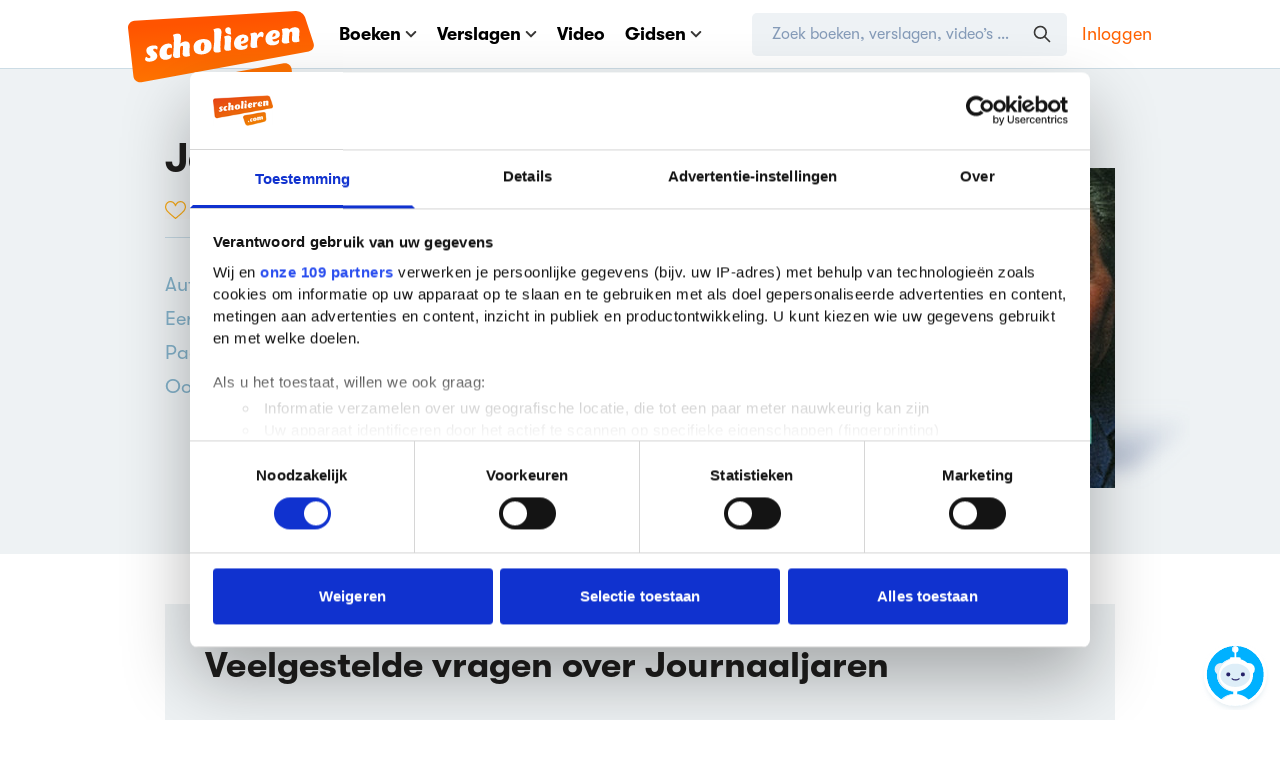

--- FILE ---
content_type: text/html; charset=utf-8
request_url: https://www.scholieren.com/boek/journaaljaren-nico-haasbroek
body_size: 10913
content:

<!DOCTYPE html>
<html lang="nl">
<head>
            <meta charset="utf-8">
        <meta http-equiv="x-ua-compatible" content="ie=edge">
        <title>Journaaljaren door Nico Haasbroek | Scholieren.com</title>
        <meta name="viewport" content="width=device-width, initial-scale=1">
        <meta name="apple-mobile-web-app-status-bar-style" content="black-translucent">
            <link rel='preconnect' href='https://media.scholieren.net'>
    <link rel='preload' href='https://media.scholieren.net/assets/css/scholieren.css?id=c967a28fe6c207d757ef51339a77a2b4-491416186' as='style'>
    <link rel="preload" href="https://media.scholieren.net/assets/fonts/GT-Walsheim-Regular.woff2" as="font" type="font/woff2" crossorigin>
    <link rel="preload" href="https://media.scholieren.net/assets/fonts/GT-Walsheim-Bold.woff2" as="font" type="font/woff2" crossorigin>
    <link rel="preload" href="https://media.scholieren.net/assets/fonts/fa-brands-400.woff2" as="font" type="font/woff2" crossorigin>
    <link rel='preload' href='https://media.scholieren.net/assets/js/manifest.js?id=8dce45b60ceb48b3c391267dc3df73ba-491416186' as='script' data-cookieconsent="ignore">
    <link rel='preload' href='https://media.scholieren.net/assets/js/vendor.js?id=7c06c0a6b345ac9388ffcbd37519bab7-491416186' as='script' data-cookieconsent="ignore">
    <link rel='preload' href='https://media.scholieren.net/assets/js/scholieren.js?id=548e37178ccd872591c7eadfb1366216-491416186' as='script' data-cookieconsent="ignore">
    <link rel='preload' href='https://media.scholieren.net/assets/js/notifications.js?id=7de4617b01d4b7b6cb95389279b7b173-491416186' as='script' data-cookieconsent="ignore">
                            
    <link rel='preload' href='https://media.scholieren.net/assets/js/list.js?id=daac06dc497c90e10490a7dcd8b70456-491416186' as='script'>
        <link rel="apple-touch-icon" sizes="180x180" href="https://media.scholieren.net/assets/images/icons/apple-touch-icon.png">
    <link rel="icon" type="image/png" sizes="32x32" href="https://media.scholieren.net/assets/images/icons/favicon-32x32.png">
    <link rel="icon" type="image/png" sizes="16x16" href="https://media.scholieren.net/assets/images/icons/favicon-16x16.png">
    <link rel="manifest" href="/images/icons/site.webmanifest">
    <link rel="mask-icon" href="https://media.scholieren.net/assets/images/icons/safari-pinned-tab.svg" color="#ff5800">
    <link rel="shortcut icon" href="https://media.scholieren.net/assets/images/icons/favicon.ico">
    <meta name="msapplication-TileColor" content="#ff5800">
    <meta name="msapplication-config" content="https://media.scholieren.net/assets/images/icons/browserconfig.xml">
    <meta name="theme-color" content="#ff5800">
            <meta name="description"
          content="Alles over het boek Journaaljaren, geschreven door Nico Haasbroek in 2004. ">
    <meta name="twitter:description"
          content="Alles over het boek Journaaljaren, geschreven door Nico Haasbroek in 2004. ">
    <meta property="og:description"
          content="Alles over het boek Journaaljaren, geschreven door Nico Haasbroek in 2004. ">
    <meta name="twitter:title"
          content="Journaaljaren door Nico Haasbroek"/>
    <meta property="og:title"
          content="Journaaljaren door Nico Haasbroek"/>
    <meta name="twitter:image"
          content="https://media.scholieren.net/media/50125/5daae4d71f8e0_journaaljaren.jpg"/>
    <meta name="thumbnail"
          content="https://media.scholieren.net/media/50125/5daae4d71f8e0_journaaljaren.jpg"/>
    <meta property="og:image" content="https://media.scholieren.net/media/50125/5daae4d71f8e0_journaaljaren.jpg"/>
    <meta name="twitter:card" content="summary"/>
    <meta name="twitter:site" content="@scholieren"/>
    <meta name="twitter:url"
          content="https://www.scholieren.com/boek/journaaljaren-nico-haasbroek"/>
    <meta property="og:locale" content="nl_NL"/>
    <meta property="og:url" content="https://www.scholieren.com/boek/journaaljaren-nico-haasbroek"/>
    <meta property="og:type" content="website"/>
    <meta property="fb:app_id" content="344490182310128"/>
    <meta property="og:site_name" content="Scholieren.com"/>
        <link rel="canonical" href="https://www.scholieren.com/boek/journaaljaren-nico-haasbroek"/>
                <meta name="csrf-token" content="QdzBg6aU8Sg9aTxn2VROmTQwdmlMoIksRmbwbYaB"/>
                    <link rel="stylesheet" href="https://media.scholieren.net/assets/css/scholieren.css?id=c967a28fe6c207d757ef51339a77a2b4-491416186">
    
    <link rel="stylesheet" href="https://media.scholieren.net/assets/css/views/searchresults.css?id=5d36cc5fae71a2c9edd49ddd6adf7c12-491416186">
                
    <!-- Sentry initialization -->
    <script src="https://media.scholieren.net/assets/js/sentry_loader.js?id=e7ed5f089d9fbeeb7fc917c4cd1191ac-491416186"></script>

            <script>
            window.Scholieren = window.Scholieren || {};
            window.Scholieren.country = 'us';
        </script>
                <style>
            #CybotCookiebotDialog,
            #CybotCookiebotDialog * {
                line-height: 1.5 !important;
            }

            #CybotCookiebotDialog ul {
                list-style-type: circle;
            }
        </style>
        <script id="CookiebotConfiguration" type="application/json" data-cookieconsent="ignore">
            {
                "Frameworks": {
                    "IABTCF2": {
                        "AllowedVendors": [
                            2,
                            10,
                            11,
                            12,
                            16,
                            21,
                            30,
                            32,
                            40,
                            50,
                            57,
                            61,
                            66,
                            69,
                            70,
                            73,
                            77,
                            78,
                            81,
                            84,
                            87,
                            91,
                            94,
                            95,
                            98,
                            101,
                            108,
                            110,
                            115,
                            120,
                            126,
                            128,
                            130,
                            133,
                            136,
                            137,
                            140,
                            161,
                            193,
                            209,
                            213,
                            226,
                            227,
                            232,
                            239,
                            241,
                            264,
                            273,
                            278,
                            284,
                            290,
                            294,
                            297,
                            302,
                            304,
                            312,
                            315,
                            316,
                            345,
                            373,
                            412,
                            415,
                            422,
                            423,
                            468,
                            490,
                            507,
                            516,
                            519,
                            539,
                            551,
                            553,
                            559,
                            565,
                            573,
                            587,
                            597,
                            612,
                            631,
                            729,
                            755,
                            758,
                            799,
                            804,
                            806,
                            807,
                            812,
                            815,
                            877,
                            922,
                            1019,
                            1029,
                            1126
                        ],
                        "AllowedGoogleACVendors": [
                            70,
                            89,
                            108,
                            149,
                            494,
                            981,
                            1097,
                            1205,
                            1276,
                            1301,
                            2072,
                            2526,
                            2577,
                            2608,
                            2801,
                            3043,
                            4831
                        ],
                        "AllowedPurposes": [
                            1,
                            7,
                            9,
                            10
                        ],
                        "AllowedSpecialPurposes": [
                            1,
                            2
                        ]
                    }
                }
            }
        </script>
        <script id="Cookiebot" src="https://consent.cookiebot.com/uc.js" data-cbid="ba096bab-5097-49d2-8ec5-129ce3b6871e" data-blockingmode="manual"
                data-framework="TCFv2.3" data-culture="nl" type="text/javascript"></script>
        <script type="text/javascript">
          window.addEventListener("CookiebotOnDialogDisplay", function () {
            ['Features', 'Purposes', 'Vendors'].forEach(e => {
              if (window.CookieConsent && window.CookieConsent.dialog && typeof window.CookieConsent.dialog[`IABDeselect${e}`] === 'function') {
                window.CookieConsent.dialog[`IABDeselect${e}`].call();
              }
            });
          });
        </script>
        
        
    <script>window.advertisingArguments = {"country":"nl","slots":["h1","v1"],"pageType":"category","navigation":["boeken"],"zone":"overig","advertorial":false,"school":{"grade":null,"education":null}};</script>
    <script async src="https://advertising-cdn.dpgmedia.cloud/web-advertising/17/5/0/advert-xandr.js" type="application/javascript"></script><script async data-advert-src="https://adsdk.microsoft.com/ast/ast.js" data-advert-vendors="32" data-advert-purposes="1,2,7,10" data-advert-fallback-src="https://adsdk.bing.net/ast/ast.js"></script><script async data-advert-src="https://cdn.brandmetrics.com/survey/script/49a6c74cccf946bba314568b509cf451.js" data-advert-vendors="422"></script><script async data-advert-src="https://scdn.cxense.com/cx.js" data-advert-purposes="3,4" data-advert-vendors="412"></script><script async src="https://advertising-cdn.dpgmedia.cloud/web-advertising/prebid.js"></script><script async src="https://advertising-cdn.dpgmedia.cloud/header-bidding/prod/scholieren/4406d09989ade695de7bcbf027b38eaa888c2eb4.js"></script><script async src="https://advertising-cdn.dpgmedia.cloud/native-templates/prod/scholieren/templates.js"></script><script async src="https://advertising-cdn.dpgmedia.cloud/native-renderer/main.js"></script><script type="application/javascript">(function(){if(document.currentScript){document.currentScript.remove()}if("undefined"==typeof performance.mark){performance.mark=function(){}}performance.mark("advert - inline-script - start");function b(settings){const a=window.innerWidth,b=settings.xandr.breakpoints;return Object.keys(b).reduce((c,d)=>{if(b[d]<=a){if(null===c||b[d]>b[c]){c=d}}return c},null)}function c(a,c,settings,d){const e=b(settings),f=d.placeholderSizes&&d.placeholderSizes[a],g=f&&(f[e]||f.default);if(g){const b=document.getElementById(c||a);if(b){const c=d.permanentPlaceholders&&d.permanentPlaceholders[a],f=c&&(!0===c||c[e]||c.default);b.setAttribute("data-advert-placeholder-collapses",(!f).toString());b.setAttribute("data-advert-placeholder-size",g.join("x"));b.style["min-height"]=`${g[1]}px`}}}function d(a){if(a.node&&"true"===a.node.getAttribute("data-advert-placeholder-collapses")){a.node.style["min-height"]=null}}window.advert=window.advert||{};window.advert.cmd=window.advert.cmd||[];function e(settings,a){f(settings);window.getAdvertSlotByName=a=>{return window.advert.getSlot(a)};window.getAdvertSlotById=a=>{return window.advert.getSlot(window.advert.getSlotNameFromMapping(a))};window.loadAdvertSlot=(b,d)=>{return new Promise((e,f)=>{c(b,d,settings,a);window.advert.cmd.push(["loaded",()=>{window.advert.loadSlot(b,d).then(e).catch(f)}])})};}function f(settings){window.advert.cmd.push(()=>{window.advert.pubsub.subscribe("slot.rendered",d);settings.prebid.caching.getConfig=()=>window.__advertPrebidConfig;window.advert.init(settings)})}window.loadAdvertSettings=(settings,a)=>{if(!settings){console.error("[ADVERT] Trying to load without settings",settings);return}e(settings,a)};performance.mark("advert - inline-script - end")})();</script><style>[data-advert-slot-state]{display:-webkit-box;display:-ms-flexbox;display:flex;-webkit-box-align:center;-ms-flex-align:center;align-items:center;-webkit-box-pack:center;-ms-flex-pack:center;justify-content:center}
[data-advert-slot-empty]:not([data-advert-placeholder-collapses=false]),[data-advert-slot-state=created]:not([data-advert-placeholder-collapses=false]){display:none}</style><script type="application/javascript">(function(settings,a,b){if(document.currentScript){document.currentScript.remove()}performance.mark("advert - load-settings - start");if(!window.loadAdvertSettings){console.error("[ADVERT] Tried to load advert settings before main initialisation.");return}window.loadAdvertSettings(settings,a);performance.mark("advert - load-settings - end")})({"xandr":{"memberId":7463,"disablePSA":true,"enableSafeFrame":false,"breakpoints":{"small":0,"medium":768,"large":1020,"xlarge":1365},"targeting":{"page_type":"category","page_category_full":["boeken"],"page_category":"boeken","page_zone":"overig","bsuit":["NScreened"],"pub":["ppn","scholieren"],"env":{"small":["web","mweb"],"medium":["web"],"large":["web"],"xlarge":["web"]}},"slots":[{"name":"h1-navigation","placement":{"small":"scholieren_wsc_other_navigation_h1","medium":"scholieren_wmc_other_navigation_h1","large":"scholieren_wmc_other_navigation_h1","xlarge":"scholieren_wmc_other_navigation_h1"},"gpid":{"small":"scholieren_wsc_other","medium":"scholieren_wmc_other","large":"scholieren_wmc_other","xlarge":"scholieren_wmc_other"},"sizeMapping":"h1-navigation","lazyLoad":true,"refreshSettings":{"conditionalSettings":[{"conditions":[[{"field":["slot","adResponse","cpm_publisher_currency"],"comparer":"gt","value":100}]],"settings":[{"rhs":false,"path":["enabled"],"kind":"E"}]},{"conditions":[[{"field":["slot","adResponse","isRoadblock"],"comparer":"eq","value":true}]],"settings":[{"rhs":false,"path":["enabled"],"kind":"E"}]}]},"preload":{"default":false,"medium":true,"large":true,"xlarge":true},"moveBehaviour":"copy","supportedAdServers":["optOut","xandr"],"targeting":{"pos":"h1","slot":"h1-navigation"}},{"name":"r1-navigation","placement":{"small":"scholieren_wsc_other_navigation_r1","medium":"scholieren_wmc_other_navigation_r1","large":"scholieren_wmc_other_navigation_r1","xlarge":"scholieren_wmc_other_navigation_r1"},"gpid":{"small":"scholieren_wsc_other","medium":"scholieren_wmc_other","large":"scholieren_wmc_other","xlarge":"scholieren_wmc_other"},"sizeMapping":"r1-navigation","refreshSettings":{"conditionalSettings":[{"conditions":[[{"field":["slot","adResponse","cpm_publisher_currency"],"comparer":"gt","value":100}]],"settings":[{"rhs":false,"path":["enabled"],"kind":"E"}]},{"conditions":[[{"field":["slot","adResponse","isRoadblock"],"comparer":"eq","value":true}]],"settings":[{"rhs":false,"path":["enabled"],"kind":"E"}]}]},"preload":{"default":false,"small":true},"moveBehaviour":"copy","targeting":{"pos":"r1","slot":"r1-navigation"}},{"name":"v1-navigation","placement":{"small":"scholieren_wsc_other_navigation_v1","medium":"scholieren_wmc_other_navigation_v1","large":"scholieren_wmc_other_navigation_v1","xlarge":"scholieren_wmc_other_navigation_v1"},"gpid":{"small":"scholieren_wsc_other","medium":"scholieren_wmc_other","large":"scholieren_wmc_other","xlarge":"scholieren_wmc_other"},"sizeMapping":"v1-navigation","lazyLoad":{"large":true,"xlarge":true},"refreshSettings":{"enabled":{"small":false,"default":true,"medium":false},"modes":["time"],"conditionalSettings":[{"conditions":[[{"field":["slot","adResponse","cpm_publisher_currency"],"comparer":"gt","value":100}]],"settings":[{"rhs":false,"path":["enabled"],"kind":"E"}]},{"conditions":[[{"field":["slot","adResponse","isRoadblock"],"comparer":"eq","value":true}]],"settings":[{"rhs":false,"path":["enabled"],"kind":"E"}]}]},"refresh":{"small":false,"default":true,"medium":false},"refreshModes":["time"],"preload":{"default":false,"large":true,"xlarge":true},"moveBehaviour":"copy","targeting":{"pos":"v1","slot":"v1-navigation"}}],"sizeMapping":{"h1-navigation":{"small":[[320,100],[320,50],[320,101]],"medium":[[728,90],[768,100],[1800,200]],"large":[[970,250],[728,90],[970,90],[1800,200]],"xlarge":[[1800,1000],[970,1000],[970,250],[728,90],[970,90],[1800,200]],"sizeRemapping":{"banner":[[[970,1000],[970,250]],[[1800,1000],[728,90]]]}},"r1-navigation":{"small":[[320,100],[320,50],[320,101],[300,250],[320,240],[320,480]]},"v1-navigation":{"large":[[160,600],[120,600]],"xlarge":[[300,600],[160,600],[120,600],[300,250]]}},"lazyLoadThreshold":{"small":565,"default":565},"refreshConditions":{"allowRoadblock":false,"maxCPM":100},"multiPositions":[],"slotNameMappings":{"h1":{"small":"r1-navigation","default":null,"medium":"h1-navigation","large":"h1-navigation","xlarge":"h1-navigation"},"v1":{"large":"v1-navigation","default":null,"xlarge":"v1-navigation"}},"features":{"xandrSimpleAds":true,"brandMetrics":true,"experiments":false,"snowplow":false,"privacy":true,"cxense":true,"dmoi":true,"optOut":false,"performanceMonitoring":true},"dmoi":{"apiKey":"e2wuTmOEm7Rmgh5G0jwCG6GhKOqJta1hW7QfNP77","source":"dpgmedia.nl"},"cxense":{"pageViewEvent":true,"includeLibrary":true},"performanceMonitoring":{"sampleSize":0.01},"nativeTemplates":{"renderConfig":{"variables":{},"fallbackTemplate":"native-post","callToActionDefaultText":"meer info","tracking":{"enabledEvents":["slideImpressions","slideClicks","leadformImpression","leadformClose","leadformCancel","leadformSubmit","leadformSubmitFailure","leadformClickout"]}},"feedContext":{"profile":"scholieren","navigation":"boeken"}},"conditionalConfigurations":[{"conditions":[[{"field":"fraction","comparer":"lte","value":0.07}]],"config":[{"kind":"N","path":["nativeTemplates","renderConfig","tracking","attentionMeasurement"],"rhs":{"allowedProducts":["seamless-carousel","seamless-carousel-shop","seamless-collection-image","seamless-collection-video","seamless-image","seamless-image-shop","seamless-image-mini","seamless-image-multi","seamless-video-multi","seamless-video","seamless-video-shop","carousel-template"],"ctxId":"37122525","enabled":true,"plcId":"20251601004","cmpId":"16082025"}}]}]},"prebid":{"caching":{"maxIterations":4},"additionalConfig":{"currency":{"rates":{"USD":{"EUR":0.8516}}}}},"debugInfo":{"generationDateTime":"2026-01-26T14:43:24.628Z","profile":"scholieren","version":"284","stage":"prod"}},{"placeholderSizes":{"h1":{},"v1":{}}},[]);</script>
                                        
                <style>
            @media only screen and (min-width: 600px) {
  .blockvertorial__logo{
    max-width: 230px !important;
  }
}
        </style>
    </head>
<body class="">
    <!-- Google Tag Manager (noscript) -->
    <noscript>
        <iframe src="https://www.googletagmanager.com/ns.html?id=GTM-T6MJ8L"
                height="0" width="0" style="display:none;visibility:hidden"></iframe>
    </noscript>
    <!-- End Google Tag Manager (noscript) -->

    <header class="site-header">
        
<nav class="header-bar" aria-label="Navigatiebalk">
    <div class="container">
        <div class="header-bar__content">
            <a href="https://www.scholieren.com" class="header-bar__logo">
                <img class="header-bar__logo-desktop" src="https://media.scholieren.net/assets/images/logo-scholieren-orange.svg" width="186" height="95"
                     alt="Scholieren.com">
                <img class="header-bar__logo-mobile" src="https://media.scholieren.net/assets/images/logo-scholieren-small.svg" width="65" height="65"
                     alt="Scholieren.com">
            </a>
            <div class="header-bar__wrapper">
                <div class="header-bar__mobile" data-mobile-menu>
                    <div class="header-bar__main">
                        <ul class="header-menu">
                            <li class="header-menu__item" data-contains-submenu>
                                <a href="https://www.scholieren.com/boeken" data-toggle-submenu>Boeken <svg :class="{'-scale-100': extraInfoIsVisible}" xmlns="http://www.w3.org/2000/svg" class="icon align-middle inline ml-5" width="12" height="7" viewBox="0 0 12 7">
    <path fill="none" fill-rule="evenodd" stroke="#393837" :stroke='"rgba(0, 177, 255, var(--tw-text-opacity))"' stroke-linecap="round" stroke-width="2" d="M10.243 1L6 5.243 1.757 1"/>
</svg>
</a>
                                <div class="header-submenu" data-submenu>
                                    <ul class="header-submenu__menu">
                                        <li class="header-submenu__item"><a href="https://www.scholieren.com/boeken">Alle boeken</a></li>
                                        <li class="header-submenu__item"><a href="https://www.scholieren.com/auteurs">Auteurs</a></li>
                                        <li class="header-submenu__item"><a href="https://www.scholieren.com/genres">Genres</a></li>
                                        <li class="header-submenu__item"><a href="https://www.scholieren.com/literaire-themas">Literaire thema's</a></li>
                                        <li class="header-submenu__item"><a href="https://www.scholieren.com/zekerwetengoed">Zeker Weten Goed</a></li>
                                        <li class="header-submenu__item"><a href="https://www.scholieren.com/literatuurlijst">Literatuurlijst</a></li>
                                        <li class="header-submenu__item"><a href="https://www.scholieren.com/boekverfilmingen">Boekverfilmingen</a></li>
                                    </ul>
                                    <div class="header-submenu__footer">
                                        <p class="mb-15 text-grey-dark text-14 font-bold leading-normal">Persoonlijk leesdossier</p>
                                                                                    <a class="py-10 px-20 bg-green text-white rounded-button font-bold leading-normal text-center hover:bg-green-hover text-18"
                                               href="https://www.scholieren.com/mijnprofiel/leeslijsten/aanmaken">
                                                Leeslijst aanmaken
                                            </a>
                                                                            </div>
                                </div>
                            </li>
                            <li class="header-menu__item header-menu__item--reports" data-contains-submenu>
                                <a href="https://www.scholieren.com/verslagen" data-toggle-submenu>Verslagen <svg :class="{'-scale-100': extraInfoIsVisible}" xmlns="http://www.w3.org/2000/svg" class="icon align-middle inline ml-5" width="12" height="7" viewBox="0 0 12 7">
    <path fill="none" fill-rule="evenodd" stroke="#393837" :stroke='"rgba(0, 177, 255, var(--tw-text-opacity))"' stroke-linecap="round" stroke-width="2" d="M10.243 1L6 5.243 1.757 1"/>
</svg>
</a>
                                <div class="header-submenu" data-submenu>
                                    <ul class="header-submenu__menu">
                                        <li class="header-submenu__item"><a href="https://www.scholieren.com/verslagen">Alle verslagen</a></li>
                                        <li class="header-submenu__item"><a href="https://www.scholieren.com/boekverslagen">Boekverslagen</a></li>
                                        <li class="header-submenu__item"><a href="https://www.scholieren.com/samenvattingen">Samenvattingen</a></li>
                                        <li class="header-submenu__item"><a href="https://www.scholieren.com/betogen">Betogen</a></li>
                                        <li class="header-submenu__item"><a href="https://www.scholieren.com/profielwerkstukken">Profielwerkstukken</a></li>
                                        <li class="header-submenu__item"><a href="https://www.scholieren.com/spreekbeurten">Spreekbeurten</a></li>
                                        <li class="header-submenu__item"><a href="https://www.scholieren.com/onderwerpen">Alle onderwerpen</a></li>
                                        <li class="header-submenu__item"><a href="https://www.scholieren.com/vakken">Alle vakken</a></li>
                                        <li class="header-submenu__item"><a href="https://www.scholieren.com/methodes">Alle methodes</a></li>
                                    </ul>
                                    <div class="header-submenu__footer">
                                        <p class="mb-15 text-grey-dark text-14 font-bold leading-normal">Upload verslag</p>
                                        <a class="py-10 px-20 bg-blue text-white rounded-button font-bold leading-normal text-center hover:bg-blue-hover text-18"
                                           onclick="dataLayer.push({'event':'ClickEvent', 'elm': 'MenuUploadBtnClick'});"
                                           href="https://www.scholieren.com/plaatsen/start">Uploaden</a>
                                    </div>
                                </div>
                            </li>
                            <li class="header-menu__item">
                                <a href="https://video.scholieren.com">Video</a>
                            </li>
                                                            <li class="header-menu__item" data-contains-submenu>
                                    <a href="#" data-toggle-submenu>Gidsen <svg :class="{'-scale-100': extraInfoIsVisible}" xmlns="http://www.w3.org/2000/svg" class="icon align-middle inline ml-5" width="12" height="7" viewBox="0 0 12 7">
    <path fill="none" fill-rule="evenodd" stroke="#393837" :stroke='"rgba(0, 177, 255, var(--tw-text-opacity))"' stroke-linecap="round" stroke-width="2" d="M10.243 1L6 5.243 1.757 1"/>
</svg>
</a>
                                    <div class="header-submenu" data-submenu>
                                        <ul class="header-submenu__menu">
                                                                                            <li class="header-submenu__item"><a href="https://www.scholieren.com/gids/back-to-school">Back to school</a></li>
                                                                                            <li class="header-submenu__item"><a href="https://www.scholieren.com/gids/18-worden">18 worden</a></li>
                                                                                            <li class="header-submenu__item"><a href="https://www.scholieren.com/gids/profielwerkstuk">Profielwerkstuk</a></li>
                                                                                            <li class="header-submenu__item"><a href="https://www.scholieren.com/gids/online-oplichting">Online oplichting</a></li>
                                                                                            <li class="header-submenu__item"><a href="https://www.scholieren.com/gids/eindexamens">Eindexamens</a></li>
                                                                                            <li class="header-submenu__item"><a href="https://www.scholieren.com/gids/leraar-worden">Leraar worden</a></li>
                                                                                            <li class="header-submenu__item"><a href="https://www.scholieren.com/gids/mondeling">Mondeling</a></li>
                                                                                    </ul>
                                    </div>
                                </li>
                            
                                                                                </ul>
                    </div>
                                                                <div class="header-bar__button">
                            <!--<a class="py-10 px-20 bg-violet text-white rounded-button font-bold leading-normal text-center hover:bg-violet-hover text-18" href="/eindexamens2025">Eindexamens</a>-->
                        </div>
                    
                                            <div class="border-t border-grey-light pt-25 mt-25 min-lg:hidden">
                            <a class="py-10 px-20 bg-green-auth text-white rounded-button font-bold leading-normal text-center hover:bg-green-hover text-18 w-full block"
                               onclick="dataLayer.push({'event': 'ClickEvent', 'elm': 'NavbarUserIconClick'})"
                               href="https://www.scholieren.com/login?redirectTo=%2Fboek%2Fjournaaljaren-nico-haasbroek">Inloggen</a>

                            <p class="text-center mt-15 text-14">
                                Heb je nog geen account? <a class="text-orange" href="https://www.scholieren.com/aanmelden">Registreren</a>
                            </p>
                        </div>
                                    </div>

                <div class="header-bar__section">
                    <div class="header-bar__search" id="header-search">
                        <form action="https://www.scholieren.com/zoeken" id="search-form" method="POST" autocomplete="off" onsubmit="return false;">
                            <input type="hidden" name="_token" value="QdzBg6aU8Sg9aTxn2VROmTQwdmlMoIksRmbwbYaB" autocomplete="off">
                            <header-search></header-search>
                        </form>
                    </div>
                    <div class="header-bar__sec">
                        <ul class="header-sec-menu">
                                                            <li class="header-sec-menu__item">
                                    <a onclick="dataLayer.push({'event': 'ClickEvent', 'elm': 'NavbarUserIconClick'})"
                                       href="https://www.scholieren.com/login?redirectTo=%2Fboek%2Fjournaaljaren-nico-haasbroek">Inloggen</a>
                                </li>
                                                    </ul>
                    </div>
                </div>
            </div>

            <div class="header-bar__mobile-buttons">
                <button type="button" class="header-bar-toggle-s" data-toggle-s aria-hidden="true" tabindex="-1">
                    <svg xmlns="http://www.w3.org/2000/svg" class="header-bar-toggle-s__open" fill="none" viewBox="0 0 24 24" stroke="currentColor">
                        <path stroke-linecap="round" stroke-linejoin="round" stroke-width="2" d="M21 21l-6-6m2-5a7 7 0 11-14 0 7 7 0 0114 0z"/>
                    </svg>

                    <svg xmlns="http://www.w3.org/2000/svg" class="header-bar-toggle-s__close" fill="none" viewBox="0 0 24 24" stroke="currentColor">
                        <path stroke-linecap="round" stroke-linejoin="round" stroke-width="2" d="M6 18L18 6M6 6l12 12"/>
                    </svg>
                </button>

                <button type="button" class="header-bar-toggle" data-toggle-m-menu aria-hidden="true" tabindex="-1">
                    <svg xmlns="http://www.w3.org/2000/svg" class="header-bar-toggle__open" fill="none" viewBox="0 0 24 24" stroke="currentColor">
                        <path stroke-linecap="round" stroke-linejoin="round" stroke-width="2" d="M4 6h16M4 12h16M4 18h16"/>
                    </svg>

                    <svg xmlns="http://www.w3.org/2000/svg" class="header-bar-toggle__close" fill="none" viewBox="0 0 24 24" stroke="currentColor">
                        <path stroke-linecap="round" stroke-linejoin="round" stroke-width="2" d="M6 18L18 6M6 6l12 12"/>
                    </svg>
                </button>
            </div>
        </div>
    </div>
</nav>
        <div class="dark-overlay"></div>
    </header>
            
        <div class="errors">
            </div>

    <div class="abndiv" style="display: none">
        <div class="alert" id="alert_987654321">
            <div class="alert_inner">
                Het lijkt er op dat je browser advertenties blokkeert. Scholieren.com kan alleen bestaan door inkomsten van advertenties. We
                zouden het lief vinden als je de blokkade voor onze site uit zet. Dankjewel!
            </div>
        </div>
    </div>

        <div id="scholieren-app" v-cloak>
    </div>
        
                                
        <div id="bot-widget" class="z-50"></div>
        
<footer class="site-footer pt-35 pb-35 min-md:pt-50 min-md:pb-120" id="stopper">
    <div class="container mx-auto">
        <div class="content">
            <div class="w-full text-center mb-35 min-md:hidden">
                <img class="logo inline" src="https://media.scholieren.net/assets/images/logo-scholieren-orange.svg" width="186" height="95" alt="Scholieren.com">
            </div>
            <div class="text-left min-lg:flex">
                <section aria-labelledby="footer-title" class="min-md:px-20 w-1/3 max-md:w-full max-md:mb-35">
                    <h3 id="footer-title" class="mb-10 text-24 font-bold">Samen ben je slimmer</h3>
                    <p class="text-16 text-grey-dark leading-1-7 pt-3">
                        Scholieren.com helpt scholieren om samen betere resultaten te halen en slimmere keuzes te maken voor de toekomst. Met kennis, actualiteit, tips en meningen. Op een inspirerende, eerlijke en toegankelijke manier.
                    </p>
                    <div class="max-sm:hidden max-md:w-full">    <div class="social mt-30">
        <a class="text-blue hover:text-violet" target="_blank" rel="noopener" aria-label="Youtube Scholieren.com" href="https://youtube.com/@scholieren"><i class="fab fa-youtube"></i></a>
        <a class="text-blue hover:text-violet" target="_blank" rel="noopener" aria-label="Instagram Scholieren.com" href="https://instagram.com/scholieren/"><i class="fab fa-instagram"></i></a>
                <a class="text-blue hover:text-violet" target="_blank" rel="noopener" aria-label="Twitter Scholieren.com" href="https://twitter.com/scholieren"><i class="fab fa-twitter"></i></a>
        <a class="text-blue hover:text-violet" target="_blank" rel="noopener" aria-label="WhatsApp Scholieren.com" href="https://wa.me/31612464251"><i class="fab fa-whatsapp"></i></a>
        <a class="text-blue hover:text-violet" target="_blank" rel="noopener" aria-label="Discord Scholieren.com" href="https://www.scholieren.com/discord"><i class="fab fa-discord"></i></a>
        <a class="text-blue hover:text-violet" target="_blank" rel="noopener" aria-label="Spotify Scholieren.com" href="https://open.spotify.com/user/nd432dn6ld96999dk81kh271l?si=DnPJHYE2TmOYlzG_Rq3ldw"><i class="fab fa-spotify"></i></a>
        <a class="text-blue hover:text-violet" target="_blank" rel="noopener" aria-label="TikTok Scholieren.com" href="https://www.tiktok.com/@scholieren"><i class="fab fa-tiktok"></i></a>
    </div>
</div>
                </section>
                <div class="w-2/3 min-md:flex max-md:w-full max-md:mb-50">
                    <section aria-label="Boeken" class="min-md:px-20 w-1/4 max-md:w-full">
                        <div class="max-sm:border-b max-sm:mb-15 blue-border-dull-hover" data-footer-menu>
	<h2 id="Boeken" class="max-sm:mb-15 mb-10 text-24 max-sm:text-18 font-bold">
		<span class="max-sm:hidden">Boeken</span>
		<button class="min-md:hidden flex justify-between items-center p-0 m-0 bg-transparent w-full font-bold text-left" type="button" aria-hidden data-footer-menu-toggle>
			Boeken
			<svg :class="{'-scale-100': extraInfoIsVisible}" xmlns="http://www.w3.org/2000/svg" class="icon align-middle inline ml-5" width="12" height="7" viewBox="0 0 12 7">
    <path fill="none" fill-rule="evenodd" stroke="#393837" :stroke='"rgba(0, 177, 255, var(--tw-text-opacity))"' stroke-linecap="round" stroke-width="2" d="M10.243 1L6 5.243 1.757 1"/>
</svg>

		</button>
	</h2>

	<ul class="p-0 m-0 list-none mt-15 max-sm:mb-20" data-footer-menu-items>
					<li class="max-sm:my-5 leading-1 mb-8">
				<a class="inline-block text-blue text-16 hover:text-violet leading-1-2 no-underline"
                   href="https://www.scholieren.com/boeken">Alle boeken</a>
			</li>
					<li class="max-sm:my-5 leading-1 mb-8">
				<a class="inline-block text-blue text-16 hover:text-violet leading-1-2 no-underline"
                   href="https://www.scholieren.com/auteurs">Auteurs</a>
			</li>
					<li class="max-sm:my-5 leading-1 mb-8">
				<a class="inline-block text-blue text-16 hover:text-violet leading-1-2 no-underline"
                   href="https://www.scholieren.com/genres">Genres</a>
			</li>
					<li class="max-sm:my-5 leading-1 mb-8">
				<a class="inline-block text-blue text-16 hover:text-violet leading-1-2 no-underline"
                   href="https://www.scholieren.com/literaire-themas">Literaire thema&#039;s</a>
			</li>
					<li class="max-sm:my-5 leading-1 mb-8">
				<a class="inline-block text-blue text-16 hover:text-violet leading-1-2 no-underline"
                   href="https://www.scholieren.com/literatuurlijst">Literatuurlijst</a>
			</li>
					<li class="max-sm:my-5 leading-1 mb-8">
				<a class="inline-block text-blue text-16 hover:text-violet leading-1-2 no-underline"
                   href="https://www.scholieren.com/boekverfilmingen">Boekverfilmingen</a>
			</li>
			</ul>
</div>
                    </section>
                    <section aria-label="Verslagen" class="min-md:px-20 w-1/4 max-md:w-full">
                        <div class="max-sm:border-b max-sm:mb-15 blue-border-dull-hover" data-footer-menu>
	<h2 id="Verslagen" class="max-sm:mb-15 mb-10 text-24 max-sm:text-18 font-bold">
		<span class="max-sm:hidden">Verslagen</span>
		<button class="min-md:hidden flex justify-between items-center p-0 m-0 bg-transparent w-full font-bold text-left" type="button" aria-hidden data-footer-menu-toggle>
			Verslagen
			<svg :class="{'-scale-100': extraInfoIsVisible}" xmlns="http://www.w3.org/2000/svg" class="icon align-middle inline ml-5" width="12" height="7" viewBox="0 0 12 7">
    <path fill="none" fill-rule="evenodd" stroke="#393837" :stroke='"rgba(0, 177, 255, var(--tw-text-opacity))"' stroke-linecap="round" stroke-width="2" d="M10.243 1L6 5.243 1.757 1"/>
</svg>

		</button>
	</h2>

	<ul class="p-0 m-0 list-none mt-15 max-sm:mb-20" data-footer-menu-items>
					<li class="max-sm:my-5 leading-1 mb-8">
				<a class="inline-block text-blue text-16 hover:text-violet leading-1-2 no-underline"
                   href="https://www.scholieren.com/verslagen">Alle verslagen</a>
			</li>
					<li class="max-sm:my-5 leading-1 mb-8">
				<a class="inline-block text-blue text-16 hover:text-violet leading-1-2 no-underline"
                   href="https://www.scholieren.com/boekverslagen">Boekverslagen</a>
			</li>
					<li class="max-sm:my-5 leading-1 mb-8">
				<a class="inline-block text-blue text-16 hover:text-violet leading-1-2 no-underline"
                   href="https://www.scholieren.com/samenvattingen">Samenvattingen</a>
			</li>
					<li class="max-sm:my-5 leading-1 mb-8">
				<a class="inline-block text-blue text-16 hover:text-violet leading-1-2 no-underline"
                   href="https://www.scholieren.com/betogen">Betogen</a>
			</li>
					<li class="max-sm:my-5 leading-1 mb-8">
				<a class="inline-block text-blue text-16 hover:text-violet leading-1-2 no-underline"
                   href="https://www.scholieren.com/profielwerkstukken">Profielwerkstukken</a>
			</li>
					<li class="max-sm:my-5 leading-1 mb-8">
				<a class="inline-block text-blue text-16 hover:text-violet leading-1-2 no-underline"
                   href="https://www.scholieren.com/spreekbeurten">Spreekbeurten</a>
			</li>
					<li class="max-sm:my-5 leading-1 mb-8">
				<a class="inline-block text-blue text-16 hover:text-violet leading-1-2 no-underline"
                   href="https://www.scholieren.com/zekerwetengoed">Zeker Weten Goed</a>
			</li>
			</ul>
</div>
                    </section>
                    <section aria-label="Meer linkjes" class="min-md:px-20 w-1/4 max-md:w-full">
                        <div class="max-sm:border-b max-sm:mb-15 blue-border-dull-hover" data-footer-menu>
	<h2 id="Meer" class="max-sm:mb-15 mb-10 text-24 max-sm:text-18 font-bold">
		<span class="max-sm:hidden">Meer</span>
		<button class="min-md:hidden flex justify-between items-center p-0 m-0 bg-transparent w-full font-bold text-left" type="button" aria-hidden data-footer-menu-toggle>
			Meer
			<svg :class="{'-scale-100': extraInfoIsVisible}" xmlns="http://www.w3.org/2000/svg" class="icon align-middle inline ml-5" width="12" height="7" viewBox="0 0 12 7">
    <path fill="none" fill-rule="evenodd" stroke="#393837" :stroke='"rgba(0, 177, 255, var(--tw-text-opacity))"' stroke-linecap="round" stroke-width="2" d="M10.243 1L6 5.243 1.757 1"/>
</svg>

		</button>
	</h2>

	<ul class="p-0 m-0 list-none mt-15 max-sm:mb-20" data-footer-menu-items>
					<li class="max-sm:my-5 leading-1 mb-8">
				<a class="inline-block text-blue text-16 hover:text-violet leading-1-2 no-underline"
                   href="https://www.scholieren.com/vakken">Alle vakken</a>
			</li>
					<li class="max-sm:my-5 leading-1 mb-8">
				<a class="inline-block text-blue text-16 hover:text-violet leading-1-2 no-underline"
                   href="https://www.scholieren.com/methodes">Alle methodes</a>
			</li>
					<li class="max-sm:my-5 leading-1 mb-8">
				<a class="inline-block text-blue text-16 hover:text-violet leading-1-2 no-underline"
                   href="https://www.scholieren.com/onderwerpen">Alle onderwerpen</a>
			</li>
					<li class="max-sm:my-5 leading-1 mb-8">
				<a class="inline-block text-blue text-16 hover:text-violet leading-1-2 no-underline"
                   href="https://www.scholieren.com/studiekeuze">Studiekeuze</a>
			</li>
					<li class="max-sm:my-5 leading-1 mb-8">
				<a class="inline-block text-blue text-16 hover:text-violet leading-1-2 no-underline"
                   href="https://www.scholieren.com/eindexamens">Eindexamens</a>
			</li>
					<li class="max-sm:my-5 leading-1 mb-8">
				<a class="inline-block text-blue text-16 hover:text-violet leading-1-2 no-underline"
                   href="https://forum.scholieren.com">Forum</a>
			</li>
					<li class="max-sm:my-5 leading-1 mb-8">
				<a class="inline-block text-blue text-16 hover:text-violet leading-1-2 no-underline"
                   href="https://video.scholieren.com">Uitlegvideo&#039;s</a>
			</li>
					<li class="max-sm:my-5 leading-1 mb-8">
				<a class="inline-block text-blue text-16 hover:text-violet leading-1-2 no-underline"
                   href="https://www.scholieren.com/archief/blogs">Archief</a>
			</li>
			</ul>
</div>
                    </section>
                    <section aria-label="Over Scholieren.com" class="min-md:px-20 w-1/4 max-md:w-full">
                        <div class="max-sm:border-b max-sm:mb-15 blue-border-dull-hover" data-footer-menu>
	<h2 id="Over ons" class="max-sm:mb-15 mb-10 text-24 max-sm:text-18 font-bold">
		<span class="max-sm:hidden">Over ons</span>
		<button class="min-md:hidden flex justify-between items-center p-0 m-0 bg-transparent w-full font-bold text-left" type="button" aria-hidden data-footer-menu-toggle>
			Over ons
			<svg :class="{'-scale-100': extraInfoIsVisible}" xmlns="http://www.w3.org/2000/svg" class="icon align-middle inline ml-5" width="12" height="7" viewBox="0 0 12 7">
    <path fill="none" fill-rule="evenodd" stroke="#393837" :stroke='"rgba(0, 177, 255, var(--tw-text-opacity))"' stroke-linecap="round" stroke-width="2" d="M10.243 1L6 5.243 1.757 1"/>
</svg>

		</button>
	</h2>

	<ul class="p-0 m-0 list-none mt-15 max-sm:mb-20" data-footer-menu-items>
					<li class="max-sm:my-5 leading-1 mb-8">
				<a class="inline-block text-blue text-16 hover:text-violet leading-1-2 no-underline"
                   href="https://www.scholieren.com/over_ons">Over ons</a>
			</li>
					<li class="max-sm:my-5 leading-1 mb-8">
				<a class="inline-block text-blue text-16 hover:text-violet leading-1-2 no-underline"
                   href="https://www.scholieren.com/gebruikersvoorwaarden">Gebruikersvoorwaarden</a>
			</li>
					<li class="max-sm:my-5 leading-1 mb-8">
				<a class="inline-block text-blue text-16 hover:text-violet leading-1-2 no-underline"
                   href="https://www.scholieren.com/privacybeleid">Privacybeleid</a>
			</li>
					<li class="max-sm:my-5 leading-1 mb-8">
				<a class="inline-block text-blue text-16 hover:text-violet leading-1-2 no-underline"
                   href="https://www.scholieren.com/contact">Contact</a>
			</li>
					<li class="max-sm:my-5 leading-1 mb-8">
				<a class="inline-block text-blue text-16 hover:text-violet leading-1-2 no-underline"
                   href="https://www.scholieren.com/vacatures">Vacatures</a>
			</li>
					<li class="max-sm:my-5 leading-1 mb-8">
				<a class="inline-block text-blue text-16 hover:text-violet leading-1-2 no-underline"
                   href="https://www.scholieren.com/adverteren">Adverteren</a>
			</li>
					<li class="max-sm:my-5 leading-1 mb-8">
				<a class="inline-block text-blue text-16 hover:text-violet leading-1-2 no-underline"
                   href="https://www.scholieren.com/onderzoek">Onderzoek</a>
			</li>
			</ul>
</div>
                        <div class="min-md:hidden">    <div class="social mt-30">
        <a class="text-blue hover:text-violet" target="_blank" rel="noopener" aria-label="Youtube Scholieren.com" href="https://youtube.com/@scholieren"><i class="fab fa-youtube"></i></a>
        <a class="text-blue hover:text-violet" target="_blank" rel="noopener" aria-label="Instagram Scholieren.com" href="https://instagram.com/scholieren/"><i class="fab fa-instagram"></i></a>
                <a class="text-blue hover:text-violet" target="_blank" rel="noopener" aria-label="Twitter Scholieren.com" href="https://twitter.com/scholieren"><i class="fab fa-twitter"></i></a>
        <a class="text-blue hover:text-violet" target="_blank" rel="noopener" aria-label="WhatsApp Scholieren.com" href="https://wa.me/31612464251"><i class="fab fa-whatsapp"></i></a>
        <a class="text-blue hover:text-violet" target="_blank" rel="noopener" aria-label="Discord Scholieren.com" href="https://www.scholieren.com/discord"><i class="fab fa-discord"></i></a>
        <a class="text-blue hover:text-violet" target="_blank" rel="noopener" aria-label="Spotify Scholieren.com" href="https://open.spotify.com/user/nd432dn6ld96999dk81kh271l?si=DnPJHYE2TmOYlzG_Rq3ldw"><i class="fab fa-spotify"></i></a>
        <a class="text-blue hover:text-violet" target="_blank" rel="noopener" aria-label="TikTok Scholieren.com" href="https://www.tiktok.com/@scholieren"><i class="fab fa-tiktok"></i></a>
    </div>
</div>
                    </section>
                </div>
            </div>
        </div>

        <hr class="my-35 max-sm:hidden">

        <div class="w-full text-center max-sm:hidden mb-35">
            <img class="logo inline" src="https://media.scholieren.net/assets/images/logo-scholieren-orange.svg" width="186" height="95" alt="Scholieren.com">
        </div>
    </div>
</footer>


            <script src="https://media.scholieren.net/assets/js/manifest.js?id=8dce45b60ceb48b3c391267dc3df73ba-491416186"></script>
    <script src="https://media.scholieren.net/assets/js/vendor.js?id=7c06c0a6b345ac9388ffcbd37519bab7-491416186"></script>
    <script defer src="https://media.scholieren.net/assets/js/scholieren.js?id=548e37178ccd872591c7eadfb1366216-491416186"></script>
    <script defer src="https://media.scholieren.net/assets/js/notifications.js?id=7de4617b01d4b7b6cb95389279b7b173-491416186"></script>
        
    <script>
        window.Scholieren     = window.Scholieren || {};
        window.Scholieren.ads = [{"type":"image","html":null,"title":"Heb jij interesse in media, communicatie, mode, technologie of ontwerp?","is_disclaimer_hidden":false,"youtube_id":null,"has_button":false,"button_text":null,"parsed_content":"<p>Ontdek dan of de opleiding CMD, Communicatie, Creative Business, ICT of het AMFI iets voor jou is! Tijdens de <strong>open dag van zaterdag 7 februari<\/strong> kun je de verschillende opleidingen leren kennen, vragen stellen aan studenten en docenten en ontdekken wat de verschillen zijn.&nbsp;<\/p>","parsed_html":null,"parsed_content_mobile":null,"parsed_click_url":"https:\/\/a.scholieren.com\/r\/5017","parsed_tracker":"<img src=\"https:\/\/a.scholieren.com\/v\/5017\/1769438604\" WIDTH=\"0\" HEIGHT=\"0\" style=\"display:none;\"\/>","cover_thumbnail":"https:\/\/media.scholieren.net\/media\/261568\/conversions\/HvA---Extra-scherm-1920-x-1080-thumb.jpg","cover_thumbnail_large":"https:\/\/media.scholieren.net\/media\/261568\/conversions\/HvA---Extra-scherm-1920-x-1080-thumb-large.jpg","cover_thumbnail2x":"https:\/\/media.scholieren.net\/media\/261568\/conversions\/HvA---Extra-scherm-1920-x-1080-thumb.jpg","cover_thumbnail_large2x":"https:\/\/media.scholieren.net\/media\/261568\/conversions\/HvA---Extra-scherm-1920-x-1080-thumb-large.jpg","image_width":1040,"image_height":585,"ad_logo":"","ad_logo2x":"","logo_width":null,"logo_height":null,"button_color":null,"pattern":null}];
    </script>
    <script src="https://media.scholieren.net/assets/js/list.js?id=daac06dc497c90e10490a7dcd8b70456-491416186"></script>
    <script>
        window.botWidgetConfig = {"examples":[{"name":"Kun je me helpen bij het bedenken van goede hoofd- en deelvragen?","function":null,"quote":null,"url":null,"layout":"client"},{"name":"Vertel in een paar zinnen hoe de tweede wereldoorlog begon. Gebruik makkelijke woorden","function":null,"quote":null,"url":null,"layout":"client"},{"name":"Kun je me helpen met het maken van een opzet voor een betoog?","function":null,"quote":null,"url":null,"layout":"client"},{"name":"Verzin 3 goede onderwerpen voor een Natuur en Techniek profielwerkstuk","function":null,"quote":null,"url":null,"layout":"client"},{"name":"Geef 3 verfilmde boeken over liefde","function":null,"quote":null,"url":null,"layout":"client"}],"description":"Huiswerkbot is een tool die je helpt bij het maken van je huiswerk. Het kan zijn dat je een specifieke vraag hebt over een boek of onderwerp, maar de huiswerkbot kan je ook helpen met een opzet te maken voor bijvoorbeeld een verslag of betoog.","readMore":"<span class=\"mb-10 font-bold\">Meer lezen over AI<\/span><br><a href=\"\/blog\/ik-liet-mijn-beschouwing-door-een-ai-robot-schrijven\" class=\"block flex mb-10 text-blue hover:text-violet leading-1-2 max-sm:text-16\" target=\"_blank\"><img src=\"https:\/\/media.scholieren.net\/media\/218889\/conversions\/WhatsApp-Image-2022-12-16-at-07.48.41-thumb.jpg\" class=\"flex-none mr-20 w-[80px] h-[60px] object-cover\"> Klaas liet zijn beschouwing voor Nederlands door een AI-robot schrijven en scoorde een 8.3<\/a><br><a href=\"https:\/\/studenten.com\/blog\/chatgpt-een-revolutie-binnen-studie-en-werk\" class=\"flex mb-10 text-blue hover:text-violet max-sm:text-16\" target=\"_blank\"><img src=\"https:\/\/media.scholieren.net\/media\/218735\/conversions\/IMG_20221206_174023_885-thumb.jpg\" class=\"flex-none mr-20 w-[80px] h-[60px] object-cover\"> ChatGPT: een revolutie binnen studie en werk<\/a>","disclaimer":"Ga om met de huiswerkbot, net zoals je omgaat met de verslagen van Scholieren.com. Als je die 1 op 1 kopieert en inlevert, loop je het risico dat je docent dit ontdekt. Bovendien leer je zelf niks. Docenten weten ook dat dit bestaat (Ok, misschien nog niet allemaal haha). Gebruik het dus als een hulpmiddel.","feedback":"We zijn benieuwd naar je mening! Huiswerkbot is een nieuwe tool en kan foutjes bevatten. Of misschien heb je een goed idee om hem beter te maken. Stuur je suggestie of klacht <a href=\"mailto:info@scholieren.com\" class=\"text-blue hover:text-violet\">via email<\/a> of <a href=\"whatsapp:\/\/send?phone=31612464251&text=Hoi!%2C%20Ik heb een vraag.\" class=\"text-blue hover:text-violet\">stuur ons een WhatsApp bericht<\/a>.","about":"De huiswerkbot maakt gebruik van de technologie van OpenAI. Dat is een bedrijf dat Artificial Intelligence tools ontwikkelt (kunstmatige intelligentie) en die voor een groot publiek beschikbaar maakt. Begin december lanceerde OpenAI een nieuwe versie van het programma <a href=\"https:\/\/openai.com\/blog\/chatgpt\/\" target=\"_blank\" class=\"text-blue hover:text-violet\">ChatGPT<\/a>. Dit is de beste en slimste chatbot tot nu toe.","consent":"Ga om met de huiswerkbot, net zoals je met de verslagen op Scholieren.com omgaat. Kopieer de antwoorden niet 1-op-1. Docenten weten ook dat ChatGPT bestaat (ok, niet allemaal misschien) en je leert er niks van. Wees je er bovendien van bewust dat ChatGPT soms onjuiste informatie geeft over mensen, plaatsen of feiten. <br><br> Onze bot is gebouwd met behulp van OpenAI. Wij delen jouw gesprekken met OpenAI. Zowel Scholieren.com als OpenAI bewaren jouw gesprekken niet langer dan 30 dagen en enkel voor trainingsdoeleinden. We willen je vragen geen persoonsgegevens te delen."};
    </script>
    <script src="https://media.scholieren.net/assets/js/bot_widget.js?id=2fe33f3ae42e73656df36b793a85b00e-491416186"></script>
            <script type="application/ld+json" id="json-ld-meta">[{"@context":"https:\/\/schema.org","@type":"Book","name":"Journaaljaren","copyrightYear":2004,"numberOfPages":317,"author":{"@type":"Person","name":"Nico Haasbroek"},"publisher":{"@type":"Organization","name":null},"genre":""},{"@context":"https:\/\/schema.org","@type":"BreadcrumbList","itemListElement":[{"@type":"ListItem","position":1,"name":"Boeken","item":"https:\/\/www.scholieren.com\/boeken"},{"@type":"ListItem","position":2,"name":"Journaaljaren"}]}]</script>
    <div id="achkjs">
    <script>
        var tA = document.createElement('div');
        tA.innerHTML = '&nbsp;';
        tA.className = 'adsbox';
        document.body.appendChild(tA);
        window.setTimeout(function () {
            let abndiv = document.querySelector('.abndiv');
            if (tA.offsetHeight === 0) {
                abndiv.style.display = '';
                abndiv.classList.remove('abndiv');
            } else {
                abndiv.parentNode.removeChild(abndiv);
            }
            tA.parentNode.removeChild(tA);
            document.querySelector('#achkjs').parentNode.removeChild(document.querySelector('#achkjs'));
        }, 100);
    </script>
</div>
</body>
</html>


--- FILE ---
content_type: application/javascript
request_url: https://media.scholieren.net/assets/js/manifest.js?id=8dce45b60ceb48b3c391267dc3df73ba-491416186
body_size: 2690
content:
try{!function(){var e="undefined"!=typeof window?window:"undefined"!=typeof global?global:"undefined"!=typeof globalThis?globalThis:"undefined"!=typeof self?self:{},r=(new e.Error).stack;r&&(e._sentryDebugIds=e._sentryDebugIds||{},e._sentryDebugIds[r]="e03e317f-a0c0-4618-9c6b-9dd82f79ab5d",e._sentryDebugIdIdentifier="sentry-dbid-e03e317f-a0c0-4618-9c6b-9dd82f79ab5d")}()}catch(e){}!function(){try{var e="undefined"!=typeof window?window:"undefined"!=typeof global?global:"undefined"!=typeof globalThis?globalThis:"undefined"!=typeof self?self:{};e._sentryModuleMetadata=e._sentryModuleMetadata||{},e._sentryModuleMetadata[(new e.Error).stack]=function(e){for(var r=1;r<arguments.length;r++){var t=arguments[r];if(null!=t)for(var a in t)t.hasOwnProperty(a)&&(e[a]=t[a])}return e}({},e._sentryModuleMetadata[(new e.Error).stack],{"_sentryBundlerPluginAppKey:scholieren.com":!0})}catch(e){}}(),function(){try{("undefined"!=typeof window?window:"undefined"!=typeof global?global:"undefined"!=typeof globalThis?globalThis:"undefined"!=typeof self?self:{}).SENTRY_RELEASE={id:"0e72e435bee79a9738064a1412bce6df4e8ef1fc"}}catch(e){}}(),(()=>{"use strict";var e,r,t,a={},s={};function o(e){var r=s[e];if(void 0!==r)return r.exports;var t=s[e]={id:e,loaded:!1,exports:{}};return a[e].call(t.exports,t,t.exports,o),t.loaded=!0,t.exports}o.m=a,e=[],o.O=(r,t,a,s)=>{if(!t){var n=1/0;for(l=0;l<e.length;l++){for(var[t,a,s]=e[l],c=!0,i=0;i<t.length;i++)(!1&s||n>=s)&&Object.keys(o.O).every(e=>o.O[e](t[i]))?t.splice(i--,1):(c=!1,s<n&&(n=s));if(c){e.splice(l--,1);var d=a();void 0!==d&&(r=d)}}return r}s=s||0;for(var l=e.length;l>0&&e[l-1][2]>s;l--)e[l]=e[l-1];e[l]=[t,a,s]},o.n=e=>{var r=e&&e.__esModule?()=>e.default:()=>e;return o.d(r,{a:r}),r},o.d=(e,r)=>{for(var t in r)o.o(r,t)&&!o.o(e,t)&&Object.defineProperty(e,t,{enumerable:!0,get:r[t]})},o.f={},o.e=e=>Promise.all(Object.keys(o.f).reduce((r,t)=>(o.f[t](e,r),r),[])),o.u=e=>"js/scholieren/"+e+".js?v="+{474:"c19cd8b03373ae99",1202:"6126f3e9d3fae218",1851:"1ce80599087efdc5",2118:"4438dc011880e20b",2333:"0e8e8e8ac7dc76c7",3118:"a8ef94456142ab50",3201:"9e477e3abd0b2171",3986:"0bbc6421a13c1b90",4134:"26379dce465dec13",4275:"e064c3b384f65672",4343:"4d591b628a9f53ca",4363:"174dac9ea6ce5771",4447:"0b367a103a10a2ed",4666:"7fe9d4d2520bb0ed",5655:"45b71a11845cbfac",5985:"075e7316846e01b9",6050:"3594ed397d844d32",6197:"35c292b9f3d3f284",6747:"77b7fce5a702e0ca",7013:"4c480919b0d89fc3",7669:"953540d74af5ce2b",7991:"34b6b472d4f12185",8028:"c02d578dcbc6f354",8289:"468f9b386d5da588",8553:"1d5f24aee33c5e15",8888:"479fc98e28217a88",9147:"6ad4ea4bb465dbea",9438:"b90ac74c5edfa08a",9527:"fef4678bb53271f9",9553:"7eadac124c208745",9655:"46987344fe1e1154",9660:"c3d10571c1c424a1",9681:"7a2670b0813047fc",9714:"5de0243f7a67c06a"}[e]+"-491416181",o.miniCssF=e=>({293:"css/nova",697:"css/views/editorial",872:"css/views/report",1240:"css/views/auth",1731:"css/views/rijks",1786:"css/iframes",1975:"css/tinymce_content_sm",2046:"css/views/exams",3013:"css/views/custom-page",3101:"css/liveblog",3326:"css/tinymce",3469:"css/views/profile",4089:"css/datepicker",4456:"css/views/article",4851:"css/scholieren",4888:"css/tinymce_content",5376:"css/views/searchresults",6631:"css/views/section",7861:"css/views/upload",8274:"css/views/frontpage",8889:"css/elements/comments"}[e]+".css"),o.o=(e,r)=>Object.prototype.hasOwnProperty.call(e,r),r={},t="scholieren-com:",o.l=(e,a,s,n)=>{if(r[e])r[e].push(a);else{var c,i;if(void 0!==s)for(var d=document.getElementsByTagName("script"),l=0;l<d.length;l++){var f=d[l];if(f.getAttribute("src")==e||f.getAttribute("data-webpack")==t+s){c=f;break}}c||(i=!0,(c=document.createElement("script")).charset="utf-8",o.nc&&c.setAttribute("nonce",o.nc),c.setAttribute("data-webpack",t+s),c.src=e),r[e]=[a];var b=(t,a)=>{c.onerror=c.onload=null,clearTimeout(u);var s=r[e];if(delete r[e],c.parentNode&&c.parentNode.removeChild(c),s&&s.forEach(e=>e(a)),t)return t(a)},u=setTimeout(b.bind(null,void 0,{type:"timeout",target:c}),12e4);c.onerror=b.bind(null,c.onerror),c.onload=b.bind(null,c.onload),i&&document.head.appendChild(c)}},o.r=e=>{"undefined"!=typeof Symbol&&Symbol.toStringTag&&Object.defineProperty(e,Symbol.toStringTag,{value:"Module"}),Object.defineProperty(e,"__esModule",{value:!0})},o.nmd=e=>(e.paths=[],e.children||(e.children=[]),e),(()=>{var e;globalThis.importScripts&&(e=globalThis.location+"");var r=globalThis.document;if(!e&&r&&(r.currentScript&&"SCRIPT"===r.currentScript.tagName.toUpperCase()&&(e=r.currentScript.src),!e)){var t=r.getElementsByTagName("script");if(t.length)for(var a=t.length-1;a>-1&&(!e||!/^http(s?):/.test(e));)e=t[a--].src}if(!e)throw new Error("Automatic publicPath is not supported in this browser");e=e.replace(/^blob:/,"").replace(/#.*$/,"").replace(/\?.*$/,"").replace(/\/[^\/]+$/,"/"),o.p=e+"../../"})(),(()=>{var e={461:0,4851:0,1786:0,4089:0,2046:0,4456:0,6631:0,1240:0,293:0,1975:0,4888:0,3326:0,3101:0,8889:0,1731:0,5376:0,3013:0,697:0,872:0,3469:0,7861:0,8274:0};o.f.j=(r,t)=>{var a=o.o(e,r)?e[r]:void 0;if(0!==a)if(a)t.push(a[2]);else if(/^(1(240|731|786|975)|3(013|101|326|469)|4(089|456|61|851|888)|8(274|72|889)|2046|293|5376|6631|697|7861)$/.test(r))e[r]=0;else{var s=new Promise((t,s)=>a=e[r]=[t,s]);t.push(a[2]=s);var n=o.p+o.u(r),c=new Error;o.l(n,t=>{if(o.o(e,r)&&(0!==(a=e[r])&&(e[r]=void 0),a)){var s=t&&("load"===t.type?"missing":t.type),n=t&&t.target&&t.target.src;c.message="Loading chunk "+r+" failed.\n("+s+": "+n+")",c.name="ChunkLoadError",c.type=s,c.request=n,a[1](c)}},"chunk-"+r,r)}},o.O.j=r=>0===e[r];var r=(r,t)=>{var a,s,[n,c,i]=t,d=0;if(n.some(r=>0!==e[r])){for(a in c)o.o(c,a)&&(o.m[a]=c[a]);if(i)var l=i(o)}for(r&&r(t);d<n.length;d++)s=n[d],o.o(e,s)&&e[s]&&e[s][0](),e[s]=0;return o.O(l)},t=globalThis.webpackChunkscholieren_com=globalThis.webpackChunkscholieren_com||[];t.forEach(r.bind(null,0)),t.push=r.bind(null,t.push.bind(t))})(),o.nc=void 0})();
//# sourceMappingURL=manifest.js.map

--- FILE ---
content_type: application/javascript
request_url: https://media.scholieren.net/js/scholieren/5655.js?v=45b71a11845cbfac-491416181
body_size: 21596
content:
try{!function(){var e="undefined"!=typeof window?window:"undefined"!=typeof global?global:"undefined"!=typeof globalThis?globalThis:"undefined"!=typeof self?self:{},t=(new e.Error).stack;t&&(e._sentryDebugIds=e._sentryDebugIds||{},e._sentryDebugIds[t]="c13220b6-8d75-46f7-a0d1-a0c1c4eb8416",e._sentryDebugIdIdentifier="sentry-dbid-c13220b6-8d75-46f7-a0d1-a0c1c4eb8416")}()}catch(e){}!function(){try{var e="undefined"!=typeof window?window:"undefined"!=typeof global?global:"undefined"!=typeof globalThis?globalThis:"undefined"!=typeof self?self:{};e._sentryModuleMetadata=e._sentryModuleMetadata||{},e._sentryModuleMetadata[(new e.Error).stack]=function(e){for(var t=1;t<arguments.length;t++){var o=arguments[t];if(null!=o)for(var n in o)o.hasOwnProperty(n)&&(e[n]=o[n])}return e}({},e._sentryModuleMetadata[(new e.Error).stack],{"_sentryBundlerPluginAppKey:scholieren.com":!0})}catch(e){}}(),function(){try{("undefined"!=typeof window?window:"undefined"!=typeof global?global:"undefined"!=typeof globalThis?globalThis:"undefined"!=typeof self?self:{}).SENTRY_RELEASE={id:"0e72e435bee79a9738064a1412bce6df4e8ef1fc"}}catch(e){}}(),(globalThis.webpackChunkscholieren_com=globalThis.webpackChunkscholieren_com||[]).push([[5655],{9532(e,t,o){o.d(t,{A:()=>i});var n=o(69137),l=o.n(n),r=o(61700),a=o.n(r)()(l());a.push([e.id,"#faq a{--tw-text-opacity:1;color:rgb(0 0 0/var(--tw-text-opacity,1));text-decoration-line:underline}#faq a:hover{text-decoration-thickness:2px}","",{version:3,sources:["webpack://./resources/assets/js/components/faq/FaqBlock.vue"],names:[],mappings:"AAwBI,OAAA,mBAA8C,CAA9C,yCAA8C,CAA9C,8BAA8C,CAA9C,aAAA,6BAA8C",sourcesContent:['<template>\n    <div id="faq" class="bg-blue-lighter p-20 lg:p-40 xl:p-60">\n        <h2 class="leading-1-2 mb-30 text-36 font-bold md:text-28 max-sm:text-24">{{ title }}</h2>\n        <ul class="lg:columns-2 xl:columns-3 gap-10 md:gap-15 min-lg:gap-20">\n            <slot></slot>\n        </ul>\n    </div>\n</template>\n\n<script>\nexport default {\n    name: \'FaqBlock\',\n    props: {\n        title: {\n            type: String,\n            required: true,\n            default: \'Veelgestelde vragen\',\n        }\n    }\n}\n<\/script>\n\n<style>\n#faq a {\n    @apply text-black underline hover:decoration-2;\n}\n</style>\n'],sourceRoot:""}]);const i=a},10738(e,t,o){o.d(t,{A:()=>i});var n=o(69137),l=o.n(n),r=o(61700),a=o.n(r)()(l());a.push([e.id,'.skeleton-loader[data-v-25923a5c]{min-height:var(--min-height)}.skeleton-loader--rounded[data-v-25923a5c]:before{background-size:200% 100%;border-radius:50%;content:"";height:var(--min-height);position:absolute;width:var(--min-height)}.skeleton-loader--half[data-v-25923a5c]{width:50%}.skeleton-loader--min-width[data-v-25923a5c]{min-width:var(--min-width)}.skeleton-loader .table-cell.category[data-v-25923a5c]:after,.skeleton-loader .table-cell.category[data-v-25923a5c]:before,.skeleton-loader .table-cell.title[data-v-25923a5c]:after,.skeleton-loader .table-cell.title[data-v-25923a5c]:before{background-size:200% 100%;content:"";display:block;height:15px;margin:15px 0;width:90%}@media (max-width:767px){.skeleton-loader .table-cell.category[data-v-25923a5c]:before,.skeleton-loader .table-cell.title[data-v-25923a5c]:before{margin-top:5px}}.skeleton-loader[data-v-25923a5c]{--tw-bg-opacity:1;animation:placeHolderShimmer-25923a5c 2s linear infinite forwards;background-color:rgb(131 177 201/var(--tw-bg-opacity,1));background:linear-gradient(90deg,#eef2f4 10%,#c3d7e1 30%,#eef2f4 60%) fixed;background-size:200% 100%;opacity:.5}@keyframes placeHolderShimmer-25923a5c{0%{background-position:-100% 0}to{background-position:100% 0}}',"",{version:3,sources:["webpack://./resources/assets/js/components/books/SkeletonLoader.vue"],names:[],mappings:"AACA,kCACI,4BAAJ,CAGQ,kDAKI,yBAAA,CACA,iBAAA,CALA,UAAA,CAGA,wBAAA,CAFA,iBAAA,CACA,uBAEZ,CAKI,wCACI,SAHR,CAMI,6CACI,0BAJR,CASY,gPAII,yBAAA,CAHA,UAAA,CAIA,aAAA,CAFA,WAAA,CAGA,aAAA,CAJA,SAHhB,CAUY,yBACI,yHACI,cARlB,CACF,CAaI,kCAAA,iBAAA,CAEI,iEAAA,CAFJ,wDAAA,CAGI,2EAAA,CACA,yBAAA,CAJJ,UAAA,CAOA,uCACI,GACI,2BAVV,CAYM,GACI,0BAVV,CACF",sourcesContent:["\n.skeleton-loader {\n    min-height: var(--min-height);\n\n    &--rounded {\n        &::before {\n            content: '';\n            position: absolute;\n            width: var(--min-height);\n            height: var(--min-height);\n            background-size: 200% 100%;\n            border-radius: 50%;\n        }\n    }\n\n    &--half {\n        width: 50%;\n    }\n\n    &--min-width {\n        min-width: var(--min-width);\n    }\n\n    .table-cell {\n        &.title, &.category {\n            &:before, &:after {\n                content: '';\n                width: 90%;\n                height: 15px;\n                background-size: 200% 100%;\n                display: block;\n                margin: 15px 0;\n            }\n\n            @screen <sm {\n                &:before {\n                    margin-top: 5px;\n                }\n            }\n        }\n    }\n\n    @apply bg-blue-dull opacity-50;\n    & {\n        animation: placeHolderShimmer 2s infinite linear forwards;\n        background: linear-gradient(to right, theme('colors.blue.lighter') 10%, theme('colors.blue.light') 30%, theme('colors.blue.lighter') 60%) fixed;\n        background-size: 200% 100%;\n    }\n\n    @keyframes placeHolderShimmer {\n        0% {\n            background-position: -100% 0\n        }\n        100% {\n            background-position: 100% 0\n        }\n    }\n}\n"],sourceRoot:""}]);const i=a},11145(e,t,o){o.d(t,{A:()=>E});var n=o(53048),l={class:"flex-1 w-full"},r={class:"flex w-full items-center max-md:items-start"},a={class:"flex-none pr-10 min-md:mr-20"},i={key:0,class:"img-zoom-wrapper rounded-full animated flipInX"},c=["alt","src","srcset"],s={key:1,class:"animated flipInX"},d={class:"img-zoom-wrapper img-zoom-wrapper--book"},u=["alt","src","srcset"],m={class:"absolute right-0 bottom-0 translate-x-full"},f=["src","srcset"],g={class:"flex-1 min-md:mr-20"},p={class:"leading-1-2 text-16 min-sm:text-18 min-md:text-20"},k={class:"leading-1-2 text-blue-dull"},v={class:"flex-none text-blue-dull text-center ml-10"},h=["src"],b={key:0,class:"pointer-events-none w-full flex-1 border-t border-blue-light pt-10 mt-5"},y={class:"text-[#617894] max-sm:line-clamp-5 line-clamp-3"};var A=o(42973),x=o(60166),B=o(19498);const w={name:"ZwgRow",components:{HoverTooltip:x.A,BaseRow:B.A},props:{id:Number,url:String,book_title:String,generated_short_title:String,author_name:String,avatar_url:String,avatar_url2x:String,color:String,rating:Number,slug:String,cover_url:String,cover_url2x:String,"show-cover":Boolean,content:String},methods:{asset:A.A}};const E=(0,o(14628).A)(w,[["render",function(e,t,o,A,x,B){var w=(0,n.resolveComponent)("HoverTooltip"),E=(0,n.resolveComponent)("BaseRow");return(0,n.openBlock)(),(0,n.createBlock)(E,{href:o.url},{default:(0,n.withCtx)(function(){var A;return[(0,n.createElementVNode)("div",l,[(0,n.createElementVNode)("div",r,[(0,n.createElementVNode)("div",a,[e.show-e.cover?((0,n.openBlock)(),(0,n.createElementBlock)("div",i,[(0,n.createElementVNode)("img",{alt:o.generated_short_title,class:(0,n.normalizeClass)([["bg-"+o.color],"rounded-full sm:w-60 xs:w-45"]),src:o.avatar_url,srcset:"".concat(o.avatar_url2x," 2x"),"data-wow-duration":"0.5s",height:"80",width:"80"},null,10,c)])):((0,n.openBlock)(),(0,n.createElementBlock)("div",s,[(0,n.createElementVNode)("div",d,[(0,n.createElementVNode)("img",{alt:"Boekcover "+e.title,src:o.cover_url,srcset:"".concat(o.cover_url2x," 2x"),height:"90",width:"60"},null,8,u)]),(0,n.createElementVNode)("div",m,[(0,n.createElementVNode)("img",{src:B.asset("images/schaduwtje-boeken@2x.png"),srcset:"".concat(B.asset("images/schaduwtje-boeken.png 1x"),", ").concat(B.asset("images/schaduwtje-boeken@2x.png 2x")),width:"25",alt:"Shadow"},null,8,f)])]))]),(0,n.createElementVNode)("div",g,[(0,n.createElementVNode)("div",p,(0,n.toDisplayString)(o.generated_short_title),1),(0,n.createElementVNode)("div",k,"Geschreven door "+(0,n.toDisplayString)(o.author_name),1)]),(0,n.createElementVNode)("div",v,[(0,n.createVNode)(w,{"contain-to-parent":"",value:"Zeker Weten Goed-Verslag"},{default:(0,n.withCtx)(function(){return[(0,n.createElementVNode)("img",{src:B.asset("images/zwg.svg"),alt:"",class:"checkmark mx-auto",style:{width:"24px",height:"22px"}},null,8,h)]}),_:1}),t[0]||(t[0]=(0,n.createElementVNode)("div",{class:"leading-1-2 text-15 mt-10 max-md:hidden"},"Zeker Weten Goed!",-1))])]),null!==(A=o.content)&&void 0!==A&&A.length?((0,n.openBlock)(),(0,n.createElementBlock)("div",b,[(0,n.createElementVNode)("p",y,(0,n.toDisplayString)(o.content),1)])):(0,n.createCommentVNode)("",!0)])]}),_:1},8,["href"])}]])},14414(e,t,o){o.d(t,{A:()=>s});var n=o(53048),l={width:"23",height:"20",viewBox:"0 0 23 20",fill:"none",xmlns:"http://www.w3.org/2000/svg"},r=["fill"],a=["fill"],i=["fill"];const c={props:{fill:{type:String,default:"#00B1FF"}}};const s=(0,o(14628).A)(c,[["render",function(e,t,o,c,s,d){return(0,n.openBlock)(),(0,n.createElementBlock)("svg",l,[(0,n.createElementVNode)("path",{"fill-rule":"evenodd","clip-rule":"evenodd",d:"M10.74 3.79395C9.39925 3.79395 8.3041 4.09904 7.49124 4.73491L7.48948 4.7363C6.68576 5.37533 6.30005 6.25452 6.30005 7.34023L6.60005 7.58684H8.23805L8.53805 7.34023C8.53805 6.70243 8.73935 6.2501 9.09963 5.94496C9.47696 5.63544 9.98868 5.47091 10.668 5.47091C11.2561 5.47091 11.6826 5.6081 11.9859 5.8574L11.9893 5.86012C12.3076 6.11358 12.474 6.44611 12.474 6.88153C12.474 7.55498 12.1246 8.09971 11.3933 8.53065L10.477 9.06232L10.4751 9.06347C9.98234 9.35428 9.62417 9.67227 9.43878 10.024C9.26016 10.3628 9.18005 10.7949 9.18005 11.3058V11.5425L9.48005 11.7891H11.028L11.328 11.5425V11.291C11.328 10.9961 11.3852 10.797 11.4704 10.6709L11.4735 10.666C11.5636 10.5254 11.751 10.3547 12.0698 10.1579L12.8416 9.7007L12.8492 9.69587C13.4463 9.31751 13.9167 8.9124 14.2514 8.47848L14.2531 8.47621C14.6002 8.01528 14.766 7.46499 14.766 6.83714C14.766 5.94978 14.4097 5.21187 13.6842 4.64717C12.9651 4.06797 11.9694 3.79395 10.74 3.79395Z",fill:o.fill},null,8,r),(0,n.createElementVNode)("circle",{cx:"10.4",cy:"14.4",r:"1.4",fill:o.fill},null,8,a),(0,n.createElementVNode)("path",{"fill-rule":"evenodd","clip-rule":"evenodd",d:"M10.5 2C5.69808 2 2 5.45956 2 9.5C2 13.5404 5.69808 17 10.5 17C12.3655 17 14.0814 16.4701 15.4744 15.5806L15.884 15.319L19.2736 16.5045L17.8009 12.8843L18 12.5C18.492 11.5503 19 10.6084 19 9.5C19 5.45956 15.3019 2 10.5 2ZM0 9.5C0 4.1516 4.80851 0 10.5 0C16.1915 0 21 4.1516 21 9.5C21 10.7874 20.511 11.8824 20 13L21.7915 17.7652C22.0901 18.5594 21.3262 19.3411 20.5253 19.061L16.1274 17.5229C14.4959 18.461 12.5636 19 10.5 19C4.80851 19 0 14.8484 0 9.5Z",fill:o.fill},null,8,i)])}]])},18558(e,t,o){o.d(t,{A:()=>b});var n=o(53048),l={class:"flex-none pr-10 min-md:mr-20"},r={class:"img-zoom-wrapper rounded-full animated flipInX"},a=["alt","src","srcset"],i={class:"flex-1 min-md:mr-20"},c={class:"leading-1-2 text-16 min-sm:text-18 min-md:text-20"},s={class:"leading-1-2 text-blue-dull"},d={key:0,class:"xl:hidden"},u={key:1,class:"xl:hidden"},m={key:0,class:"flex-none text-blue-dull mr-20 max-lg:hidden"},f={key:1,class:"flex-none text-blue-dull mr-20 max-lg:hidden"},g=["src"],p=["src"],k={class:"counter text-26 max-sm:text-22 text-black"};var v=o(42973);const h={name:"ReportRow",props:["id","url","title","generated_short_title","author_name","type_name","level_label","subject_name","rating","color","avatar_url","avatar_url2x","subtitle","level_id","slug","subject_id","word_count","showWordCount"],components:{BaseRow:o(19498).A},methods:{asset:v.A}};const b=(0,o(14628).A)(h,[["render",function(e,t,o,v,h,b){var y=(0,n.resolveComponent)("BaseRow");return(0,n.openBlock)(),(0,n.createBlock)(y,{href:o.url},{default:(0,n.withCtx)(function(){return[(0,n.createElementVNode)("div",l,[(0,n.createElementVNode)("div",r,[(0,n.createElementVNode)("img",{alt:o.generated_short_title,class:(0,n.normalizeClass)([["bg-"+o.color],"rounded-full sm:w-60 xs:w-45"]),src:o.avatar_url,srcset:o.avatar_url2x+" 2x","data-wow-duration":"0.5s",height:"80",width:"80"},null,10,a)])]),(0,n.createElementVNode)("div",i,[(0,n.createElementVNode)("div",c,(0,n.toDisplayString)(o.generated_short_title),1),(0,n.createElementVNode)("div",s,[(0,n.createElementVNode)("span",null,(0,n.toDisplayString)(o.type_name)+" "+(0,n.toDisplayString)(o.subject_name)+" door "+(0,n.toDisplayString)(o.author_name),1),o.showWordCount?((0,n.openBlock)(),(0,n.createElementBlock)("span",d," | "+(0,n.toDisplayString)(o.word_count)+" woorden",1)):o.level_label?((0,n.openBlock)(),(0,n.createElementBlock)("span",u," | "+(0,n.toDisplayString)(o.level_label),1)):(0,n.createCommentVNode)("",!0)])]),(0,n.renderSlot)(e.$slots,"right",{},function(){return[o.showWordCount?((0,n.openBlock)(),(0,n.createElementBlock)("div",m,(0,n.toDisplayString)(o.word_count)+" woorden ",1)):((0,n.openBlock)(),(0,n.createElementBlock)("div",f,(0,n.toDisplayString)(o.level_label),1)),(0,n.createElementVNode)("div",{class:(0,n.normalizeClass)([11===o.rating?"zeker-weten-goed":"grade","flex-none text-blue-dull flex items-center max-sm:hidden"])},[11===o.rating?((0,n.openBlock)(),(0,n.createElementBlock)("img",{key:0,src:b.asset("images/zwg.svg"),alt:"",class:"checkmark flex-none mr-10",style:{width:"24px",height:"22px"}},null,8,g)):o.rating>0?((0,n.openBlock)(),(0,n.createElementBlock)(n.Fragment,{key:1},[(0,n.createElementVNode)("img",{src:b.asset("images/boek-cijfer.svg"),alt:"Cijfer",class:"animated star rotateIn short-delay-animation flex-none mr-10",style:{visibility:"visible","animation-name":"rotateIn"},height:"24",width:"28"},null,8,p),(0,n.createElementVNode)("span",k,(0,n.toDisplayString)(o.rating),1)],64)):(0,n.createCommentVNode)("",!0)],2)]})]}),_:3},8,["href"])}]])},19498(e,t,o){o.d(t,{A:()=>d});var n=o(53048),l=["href"];const r={name:"BaseRow",props:["href"]};var a=o(6110),i=o.n(a),c=o(32823),s={insert:"head",singleton:!1};i()(c.A,s);c.A.locals;const d=(0,o(14628).A)(r,[["render",function(e,t,o,r,a,i){return(0,n.openBlock)(),(0,n.createElementBlock)("a",{href:o.href,class:"bg-blue-lighter even:bg-white flex w-full items-center max-md:items-start px-15 py-20 xs:py-10 xs:px-10 text-blue hover:text-violet visited:text-violet text-16 min-md:text-18 min-md:text-20 hover:shadow-row hover:z-10 transition-all"},[(0,n.renderSlot)(e.$slots,"default")],8,l)}]])},20310(e,t,o){o.d(t,{A:()=>s});var n=o(53048);const l={name:"SkeletonLoader",props:{minHeight:{type:[Number,String],default:24},minWidth:[Number,String],rounded:Boolean,half:{type:Boolean,default:!0}},computed:{style:function(){return{"--min-height":isNaN(this.minHeight)?this.minHeight:"".concat(this.minHeight,"px"),"--min-width":this.minWidth?isNaN(this.minWidth)?this.minWidth:"".concat(this.minWidth,"px"):null}}}};var r=o(6110),a=o.n(r),i=o(10738),c={insert:"head",singleton:!1};a()(i.A,c);i.A.locals;const s=(0,o(14628).A)(l,[["render",function(e,t,o,l,r,a){return(0,n.openBlock)(),(0,n.createElementBlock)("div",{class:(0,n.normalizeClass)([{"skeleton-loader--rounded":o.rounded,"skeleton-loader--half":o.half,"skeleton-loader--min-width":o.minWidth},"skeleton-loader"]),style:(0,n.normalizeStyle)(a.style),"aria-hidden":"true"},null,6)}],["__scopeId","data-v-25923a5c"]])},20779(e,t,o){o.d(t,{A:()=>i});var n=o(69137),l=o.n(n),r=o(61700),a=o.n(r)()(l());a.push([e.id,".heart[data-v-4e990c1e]{cursor:pointer;filter:drop-shadow(0 0 0 #F7AA18);transition-duration:.15s;transition-property:all;transition-timing-function:cubic-bezier(.4,0,.2,1)}.heart__fill[data-v-4e990c1e],.heart__stroke[data-v-4e990c1e]{fill:currentColor;transition-duration:.15s;transition-property:color,background-color,border-color,text-decoration-color,fill,stroke;transition-timing-function:cubic-bezier(.4,0,.2,1)}.heart__fill[data-v-4e990c1e]{clip-path:inset(0 0 0 0);color:#0000}.heart__fill--half[data-v-4e990c1e]{clip-path:inset(0 48% 0 0)}.heart--filled .heart__fill[data-v-4e990c1e],.heart__stroke[data-v-4e990c1e]{--tw-text-opacity:1;color:rgb(247 170 24/var(--tw-text-opacity,1))}.heart--filled .heart__fill[data-v-4e990c1e]{transition-duration:.15s;transition-property:all;transition-timing-function:cubic-bezier(.4,0,.2,1)}.heart--filled[data-v-4e990c1e]:not(.heart--filled-active):focus{filter:drop-shadow(0 0 3px #F7AA18)}.heart--filled-active .heart__fill[data-v-4e990c1e],.heart--filled-active .heart__stroke[data-v-4e990c1e]{--tw-text-opacity:1;color:rgb(255 98 0/var(--tw-text-opacity,1))}","",{version:3,sources:["webpack://./resources/assets/js/components/books/HeartRating.vue"],names:[],mappings:"AAEI,wBAAA,cAAA,CACA,iCAAA,CADA,wBAAA,CAAA,uBAAA,CAAA,kDAAA,CAII,8DAAA,iBAAA,CAAA,wBAAA,CAAA,yFAAA,CAAA,kDAAA,CAIA,8BACA,wBAAA,CADA,WAAA,CAGA,oCACI,0BADZ,CAWY,6EALJ,mBAAA,CAAA,8CAKI,CAAA,6CAAA,wBAAA,CAAA,uBAAA,CAAA,kDAAA,CAGJ,iEACI,mCANZ,CAaY,0GAAA,mBAAA,CAAA,4CAAA",sourcesContent:["\n.heart {\n    @apply cursor-pointer transition-all;\n    filter: drop-shadow(0 0 0 theme('colors.orange.bright'));\n\n    &__fill, &__stroke {\n        @apply fill-current transition-colors;\n    }\n\n    &__fill {\n        @apply text-transparent;\n        clip-path: inset(0 0 0 0);\n\n        &--half {\n            clip-path: inset(0 48% 0 0);\n        }\n    }\n\n    &__stroke {\n        @apply text-orange-bright\n    }\n\n    &--filled {\n        .heart__fill {\n            @apply text-orange-bright transition-all;\n        }\n\n        &:not(&-active):focus {\n            filter: drop-shadow(0 0 3px theme('colors.orange.bright'));\n        }\n    }\n\n    &--filled-active {\n        .heart__fill,\n        .heart__stroke {\n            @apply text-orange;\n        }\n    }\n}\n"],sourceRoot:""}]);const i=a},23038(e,t,o){o.d(t,{A:()=>F});var n=o(53048),l={class:"leading-1-7 text-inherit"},r={class:"leading-1-7 text-blue-dull"},a={class:"leading-1-7 text-inherit"},i=["href","title"],c={class:"leading-1-7 text-inherit"},s=["href"],d=["href"],u=["alt","src"],m={class:"leading-1-7 text-inherit"},f=["href"],g={key:0,class:"text-black"},p={class:"leading-1-7 text-inherit"},k={class:"inline-flex leading-[1.7]"},v={class:"leading-1-7 text-inherit"},h={class:"leading-1-7 text-inherit"},b={class:"leading-1-7 text-inherit"},y={class:"leading-1-7 text-inherit"},A=["href"],x={class:"leading-1-7 text-inherit"},B=["href"],w={class:"leading-1-7 text-inherit"},E=["href"],V={class:"leading-1-7 text-inherit"},C=["href"],N={class:"leading-1-7 text-inherit"},_=["href"],S={class:"leading-1-7 text-inherit"},j=["href"],R={class:"text-blue-dull leading-1"},I={class:"text-inherit leading-1"};var L=o(60166);const D={name:"BookMetaDataRow",methods:{lowerFirstLetter:o(92566).YT},components:{HoverTooltip:L.A},props:{field:String,value:String|Number|Object,model:Object},computed:{hasRouter:function(){return void 0!==(0,n.getCurrentInstance)().appContext.config.globalProperties.$router}}};const F=(0,o(14628).A)(D,[["render",function(e,t,o,L,D,F){var T=(0,n.resolveComponent)("HoverTooltip");return"title"===o.field?((0,n.openBlock)(),(0,n.createElementBlock)(n.Fragment,{key:0},[t[0]||(t[0]=(0,n.createElementVNode)("div",{class:"leading-1-7 text-blue-dull"}," Boek ",-1)),(0,n.createElementVNode)("div",null,[((0,n.openBlock)(),(0,n.createBlock)((0,n.resolveDynamicComponent)(F.hasRouter?"router-link":"a"),{href:"/boek/".concat(o.model.slug),to:F.hasRouter?{name:"books.show",params:{idOrSlug:o.model.slug}}:void 0,class:"leading-[1.7] text-blue visited:text-violet hover:text-violet"},{default:(0,n.withCtx)(function(){return[(0,n.createTextVNode)((0,n.toDisplayString)(o.value),1)]}),_:1},8,["href","to"]))])],64)):"title_translated"===o.field?((0,n.openBlock)(),(0,n.createElementBlock)(n.Fragment,{key:1},[t[1]||(t[1]=(0,n.createElementVNode)("div",{class:"leading-1-7 text-blue-dull"}," Vertaald als ",-1)),(0,n.createElementVNode)("div",l,(0,n.toDisplayString)(o.value),1)],64)):"authors"===o.field?((0,n.openBlock)(),(0,n.createElementBlock)(n.Fragment,{key:2},[(0,n.createElementVNode)("div",r," Auteur"+(0,n.toDisplayString)(o.value.length>1?"s":""),1),(0,n.createElementVNode)("div",a,[((0,n.openBlock)(!0),(0,n.createElementBlock)(n.Fragment,null,(0,n.renderList)(o.value,function(e,t){return(0,n.openBlock)(),(0,n.createBlock)(T,{value:"Bekijk alle verslagen en boeken van ".concat(e.name),class:"inline","contain-to-parent":""},{default:(0,n.withCtx)(function(){return[(0,n.createElementVNode)("a",{href:e.url,title:"Bekijk alle boeken van ".concat(e.name),class:"text-blue visited:text-violet hover:text-violet"},(0,n.toDisplayString)(e.name+(t+1===o.value.length?"":", ")),9,i)]}),_:2},1032,["value"])}),256))])],64)):"lezenvoordelijst"===o.field?((0,n.openBlock)(),(0,n.createElementBlock)(n.Fragment,{key:3},[t[2]||(t[2]=(0,n.createElementVNode)("div",{class:"leading-1-7 text-blue-dull"}," Lezen voor de lijst ",-1)),(0,n.createElementVNode)("div",c,[(0,n.createVNode)(T,{value:"Lezen voor de lijst ".concat(o.value.label),class:"inline","contain-to-parent":""},{default:(0,n.withCtx)(function(){return[(0,n.createElementVNode)("a",{href:"/boeken?query=&order-by=popularity&order-direction=desc&page=1&filters={%22lezenvoordelijst%22:[%22".concat(o.value.label,"%22]}"),class:"text-blue visited:text-violet hover:text-violet"},(0,n.toDisplayString)(o.value.label),9,s),o.value.icon?((0,n.openBlock)(),(0,n.createElementBlock)("a",{key:0,href:o.value.urljeugdbibliotheek,class:"text-blue visited:text-violet hover:text-violet inline-block ml-10 -mt-5",target:"_blank"},[(0,n.createElementVNode)("img",{alt:"Lezen voor de lijst ".concat(o.value.label),src:o.value.icon,height:"28",width:"36"},null,8,u)],8,d)):(0,n.createCommentVNode)("",!0)]}),_:1},8,["value"])])],64)):"levels"===o.field?((0,n.openBlock)(),(0,n.createElementBlock)(n.Fragment,{key:4},[t[3]||(t[3]=(0,n.createElementVNode)("div",{class:"leading-1-7 text-blue-dull"}," Niveaus ",-1)),(0,n.createElementVNode)("div",m,[((0,n.openBlock)(!0),(0,n.createElementBlock)(n.Fragment,null,(0,n.renderList)(o.value,function(e,t){return(0,n.openBlock)(),(0,n.createBlock)(T,{value:"Alle boeken voor ".concat(e.niveau),class:"inline","contain-to-parent":""},{default:(0,n.withCtx)(function(){return[(0,n.createElementVNode)("a",{href:"/boeken?query=&order-by=popularity&order-direction=desc&page=1&filters={%22levels%22:[".concat(e.id,"]}"),class:"text-blue visited:text-violet hover:text-violet"},[(0,n.createTextVNode)((0,n.toDisplayString)(e.niveau),1),t+1<o.value.length?((0,n.openBlock)(),(0,n.createElementBlock)("span",g,", ")):(0,n.createCommentVNode)("",!0)],8,f)]}),_:2},1032,["value"])}),256))])],64)):"genres"===o.field?((0,n.openBlock)(),(0,n.createElementBlock)(n.Fragment,{key:5},[t[4]||(t[4]=(0,n.createElementVNode)("div",{class:"leading-1-7 text-blue-dull"}," Genre ",-1)),(0,n.createElementVNode)("div",p,[((0,n.openBlock)(!0),(0,n.createElementBlock)(n.Fragment,null,(0,n.renderList)(o.value,function(e,t){var l;return(0,n.openBlock)(),(0,n.createElementBlock)("span",k,[(0,n.createVNode)(T,{value:"Alle ".concat(F.lowerFirstLetter(null!==(l=e.plural)&&void 0!==l?l:"".concat(e.korte_naam," boeken"))),class:"inline","contain-to-parent":""},{default:(0,n.withCtx)(function(){return[((0,n.openBlock)(),(0,n.createBlock)((0,n.resolveDynamicComponent)(F.hasRouter?"router-link":"a"),{href:"/genre/".concat(e.slug),to:F.hasRouter?{name:"genres.show",params:{genre:e.slug}}:void 0,class:"leading-[1.7] text-blue visited:text-violet hover:text-violet"},{default:(0,n.withCtx)(function(){return[(0,n.createTextVNode)((0,n.toDisplayString)(e.korte_naam),1)]}),_:2},1032,["href","to"]))]}),_:2},1032,["value"]),t+1<o.value.length?((0,n.openBlock)(),(0,n.createElementBlock)(n.Fragment,{key:0},[(0,n.createTextVNode)(", ")],64)):(0,n.createCommentVNode)("",!0)])}),256))])],64)):"publication_date"===o.field?((0,n.openBlock)(),(0,n.createElementBlock)(n.Fragment,{key:6},[t[5]||(t[5]=(0,n.createElementVNode)("div",{class:"leading-1-7 text-blue-dull"}," Eerste uitgave ",-1)),(0,n.createElementVNode)("div",v,(0,n.toDisplayString)(o.value),1)],64)):"page_count"===o.field?((0,n.openBlock)(),(0,n.createElementBlock)(n.Fragment,{key:7},[t[6]||(t[6]=(0,n.createElementVNode)("div",{class:"leading-1-7 text-blue-dull"}," Pagina's ",-1)),(0,n.createElementVNode)("div",h,(0,n.toDisplayString)(o.value),1)],64)):"level"===o.field?((0,n.openBlock)(),(0,n.createElementBlock)(n.Fragment,{key:8},[t[7]||(t[7]=(0,n.createElementVNode)("div",{class:"leading-1-7 text-blue-dull"}," Geschikt voor ",-1)),(0,n.createElementVNode)("div",b,(0,n.toDisplayString)(o.value),1)],64)):"difficulty_grade"===o.field?((0,n.openBlock)(),(0,n.createElementBlock)(n.Fragment,{key:9},[t[8]||(t[8]=(0,n.createElementVNode)("div",{class:"leading-1-7 text-blue-dull"}," Punten ",-1)),(0,n.createElementVNode)("div",y,[(0,n.createVNode)(T,{value:"Alle boeken van ".concat(o.value," punten"),class:"inline","contain-to-parent":""},{default:(0,n.withCtx)(function(){return[(0,n.createElementVNode)("a",{href:"/boeken?query=&order-by=popularity&order-direction=desc&page=1&filters={%22difficulty_grade%22:[".concat(o.value,"]}"),class:"text-blue visited:text-violet hover:text-violet"},(0,n.toDisplayString)(o.value)+" uit 5",9,A)]}),_:1},8,["value"])])],64)):"language"===o.field?((0,n.openBlock)(),(0,n.createElementBlock)(n.Fragment,{key:10},[t[9]||(t[9]=(0,n.createElementVNode)("div",{class:"leading-1-7 text-blue-dull"}," Oorspronkelijke taal ",-1)),(0,n.createElementVNode)("div",x,[(0,n.createVNode)(T,{value:"Alle boeken in het ".concat(o.value.taal),class:"inline","contain-to-parent":""},{default:(0,n.withCtx)(function(){return[(0,n.createElementVNode)("a",{href:"/boeken?query=&order-by=popularity&order-direction=desc&page=1&filters={%22language%22:[".concat(o.value.id,"]}"),class:"text-blue visited:text-violet hover:text-violet"},(0,n.toDisplayString)(o.value.taal),9,B)]}),_:1},8,["value"])])],64)):"topics"===o.field?((0,n.openBlock)(),(0,n.createElementBlock)(n.Fragment,{key:11},[t[10]||(t[10]=(0,n.createElementVNode)("div",{class:"leading-1-7 text-blue-dull"}," Onderwerpen ",-1)),(0,n.createElementVNode)("div",w,[((0,n.openBlock)(!0),(0,n.createElementBlock)(n.Fragment,null,(0,n.renderList)(o.value,function(e,t){return(0,n.openBlock)(),(0,n.createBlock)(T,{value:"Bekijk boeken over ".concat(e.name),class:"inline","contain-to-parent":""},{default:(0,n.withCtx)(function(){return[(0,n.createElementVNode)("a",{href:"/boeken/onderwerp/".concat(e.slug),class:"text-blue visited:text-violet hover:text-violet"},(0,n.toDisplayString)(e.name),9,E),(0,n.createTextVNode)((0,n.toDisplayString)(t+1<o.value.length?", ":""),1)]}),_:2},1032,["value"])}),256))])],64)):"themes"===o.field?((0,n.openBlock)(),(0,n.createElementBlock)(n.Fragment,{key:12},[t[11]||(t[11]=(0,n.createElementVNode)("div",{class:"leading-1-7 text-blue-dull"}," Literaire thema's ",-1)),(0,n.createElementVNode)("div",V,[((0,n.openBlock)(!0),(0,n.createElementBlock)(n.Fragment,null,(0,n.renderList)(o.value,function(e,t){return(0,n.openBlock)(),(0,n.createBlock)(T,{value:"Bekijk boeken over ".concat(e.name),class:"inline","contain-to-parent":""},{default:(0,n.withCtx)(function(){return[(0,n.createElementVNode)("a",{href:"/thema/".concat(e.slug),class:"text-blue visited:text-violet hover:text-violet"},(0,n.toDisplayString)(e.name),9,C),(0,n.createTextVNode)((0,n.toDisplayString)(t+1<o.value.length?", ":""),1)]}),_:2},1032,["value"])}),256))])],64)):"movies"===o.field?((0,n.openBlock)(),(0,n.createElementBlock)(n.Fragment,{key:13},[t[12]||(t[12]=(0,n.createElementVNode)("div",{class:"leading-1-7 text-blue-dull"}," Verfilmd als ",-1)),(0,n.createElementVNode)("div",N,[((0,n.openBlock)(!0),(0,n.createElementBlock)(n.Fragment,null,(0,n.renderList)(o.value,function(e,t){return(0,n.openBlock)(),(0,n.createElementBlock)(n.Fragment,null,[(0,n.createElementVNode)("a",{href:e.url,class:"text-blue visited:text-violet hover:text-violet"},(0,n.toDisplayString)(e.title)+" ("+(0,n.toDisplayString)(e.year)+")",9,_),(0,n.createTextVNode)((0,n.toDisplayString)(t+1<o.value.length?", ":""),1)],64)}),256))])],64)):"prizes"===o.field?((0,n.openBlock)(),(0,n.createElementBlock)(n.Fragment,{key:14},[t[14]||(t[14]=(0,n.createElementVNode)("div",{class:"leading-1-7 text-blue-dull"}," Prijzen ",-1)),(0,n.createElementVNode)("div",S,[((0,n.openBlock)(!0),(0,n.createElementBlock)(n.Fragment,null,(0,n.renderList)(o.value,function(e,l){return(0,n.openBlock)(),(0,n.createElementBlock)(n.Fragment,null,[(0,n.createElementVNode)("a",{href:"/literatuurprijs/".concat(e.slug),class:"text-blue visited:text-violet hover:text-violet",title:"Meer boeken die deze prijs hebben gewonnen"},[t[13]||(t[13]=(0,n.createElementVNode)("i",{class:"fas fa-award text-yellow"},null,-1)),(0,n.createTextVNode)(" "+(0,n.toDisplayString)(e.naam),1)],8,j),(0,n.createTextVNode)(" ("+(0,n.toDisplayString)(e.pivot.jaar)+" "+(0,n.toDisplayString)(e.pivot.winnaar)+")"+(0,n.toDisplayString)(l+1<o.value.length?", ":""),1)],64)}),256))])],64)):((0,n.openBlock)(),(0,n.createElementBlock)(n.Fragment,{key:15},[(0,n.createElementVNode)("div",R,(0,n.toDisplayString)(o.field),1),(0,n.createElementVNode)("div",I,(0,n.toDisplayString)(o.value),1)],64))}]])},23512(e,t,o){function n(e){return{type:"application/ld+json",id:"json-ld-meta",innerHTML:JSON.stringify(e)}}function l(e){return{"@context":"https://schema.org","@type":"BreadcrumbList",itemListElement:e.map(function(e,t){var o={"@type":"ListItem",position:t+1,name:e.name},n=null;return void 0!==e.url?n=e.url:void 0!==e.path&&(n=window.location.origin+e.path),null!==n&&(o.item=n),o})}}o.d(t,{J:()=>n,N:()=>l})},23948(e,t,o){o.d(t,{A:()=>c});var n=o(53048),l=["href"],r={class:"flex-none max-sm:mt-10"},a={class:"btn btn-blue !flex items-center"};const i={components:{QuizIcon:o(14414).A},props:{href:{type:String,required:!0}}};const c=(0,o(14628).A)(i,[["render",function(e,t,o,i,c,s){var d=(0,n.resolveComponent)("quiz-icon");return(0,n.openBlock)(),(0,n.createElementBlock)("a",{href:o.href,class:"bg-[#C0D2DE] p-40 max-sm:p-20 rounded text-black block min-md:flex items-center"},[t[1]||(t[1]=(0,n.createElementVNode)("div",{class:"min-md:mr-20"},[(0,n.createElementVNode)("h1",{class:"text-22 font-bold leading-1-2 mb-5"},"Oefenen voor je mondelingen?"),(0,n.createElementVNode)("p",{class:""}," Komen je mondelingen er aan en wil je oefenen? Probeer onze Boekenquiz. We stellen je open vragen over de gelezen boeken. ")],-1)),(0,n.createElementVNode)("div",r,[(0,n.createElementVNode)("button",a,[(0,n.createVNode)(d,{class:"flex-none mr-5",fill:"#fff"}),t[0]||(t[0]=(0,n.createTextVNode)(" Overhoor jezelf ",-1))])])],8,l)}]])},24216(e,t,o){o.d(t,{A:()=>u});var n=o(53048);const l={class:"sh1 w-full"},r={class:"sh-margins"};var a=o(29957),i=o(30462);const c={name:"H1Slot",components:{AdDebugLabel:o(59952).A},mixins:[a.A],mounted(){this.loadAdvertSlot("h1")},computed:(0,i.L8)("ads",["debug"])};var s=o(14628);const d={name:"LeaderboardContainer",components:{H1Slot:(0,s.A)(c,[["render",function(e,t,o,l,r,a){const i=(0,n.resolveComponent)("AdDebugLabel");return(0,n.openBlock)(),(0,n.createElementBlock)(n.Fragment,null,[(0,n.createElementVNode)("div",{class:(0,n.normalizeClass)({"outline-4 outline-dotted outline-red min-w-50 min-h-50 bg-white":e.debug}),id:"h1"},null,2),(0,n.createVNode)(i,null,{default:(0,n.withCtx)(()=>[...t[0]||(t[0]=[(0,n.createTextVNode)(" h1 ",-1)])]),_:1})],64)}]])}},u=(0,s.A)(d,[["render",function(e,t,o,a,i,c){const s=(0,n.resolveComponent)("H1Slot");return(0,n.openBlock)(),(0,n.createElementBlock)("div",l,[(0,n.createElementVNode)("div",r,[(0,n.createVNode)(s)])])}]])},27390(e,t,o){o.d(t,{A:()=>i});var n=o(53048),l={class:"icon align-middle inline",height:"7",viewBox:"0 0 12 7",width:"12",xmlns:"http://www.w3.org/2000/svg"},r=["stroke"];const a={props:{color:{type:String,default:"black"}},name:"CaretDownIcon"};const i=(0,o(14628).A)(a,[["render",function(e,t,o,a,i,c){return(0,n.openBlock)(),(0,n.createElementBlock)("svg",l,[(0,n.createElementVNode)("path",{d:"M10.243 1L6 5.243 1.757 1",fill:"none","fill-rule":"evenodd",stroke:o.color,"stroke-linecap":"round","stroke-width":"2"},null,8,r)])}]])},29957(e,t,o){o.d(t,{A:()=>r});var n=o(30462),l=o(23260);const r={data:()=>({_dpg:{adSlot:null}}),computed:(0,n.aH)("ads",["ready","debug","hybrid"]),watch:{ready(e){!1===e&&window.loadAdvertSlot&&(this.debug&&(0,l.A)("Ready state changed to false, assuming that DPGAdLoader is resetting"),this.loadAdvertSlotWhenReady(this._dpg.adSlot))}},methods:{_loadAdvertSlot(e){this.debug&&(0,l.A)("Executing window.loadAdvertSlot(",e,")"),"function"==typeof window.loadAdvertSlot?window.loadAdvertSlot(e):(0,l.R)("window.loadAdvertSlot is not a function!")},loadAdvertSlotWhenReady(e){if(this._dpg={adSlot:e},this.ready)this._loadAdvertSlot(e);else{this.$store.commit("ads/addSlotToQueue",`${e}`);const t=this.$watch("ready",o=>{o&&(this.$store.commit("ads/removeSlotFromQueue",`${e}`),this._loadAdvertSlot(e),t())})}},loadAdvertSlot(e){!window.loadAdvertSlot&&this.hybrid||((0,l.A)("beforeMount: window.loadAdvertSlot",e),this.loadAdvertSlotWhenReady(e))}}}},32823(e,t,o){o.d(t,{A:()=>i});var n=o(69137),l=o.n(n),r=o(61700),a=o.n(r)()(l());a.push([e.id,".img-zoom-wrapper:not(.img-zoom-wrapper--book){overflow:hidden}.img-zoom-wrapper--book img{transform-origin:bottom}.img-zoom-wrapper{height:fit-content;width:fit-content}.img-zoom-wrapper img{transition:transform .6s ease-out}a:hover .img-zoom-wrapper img{transform:scale(1.15)}a:hover .img-zoom-wrapper--book img{transform:scale(1.08)}","",{version:3,sources:["webpack://./resources/assets/js/components/rows/BaseRow.vue"],names:[],mappings:"AAGQ,+CAAA,eAAA,CAEJ,4BACI,uBADR,CAGI,kBAEI,kBAAA,CADA,iBAAR,CAGI,sBACI,iCADR,CAMQ,8BACI,qBAHZ,CAKQ,oCACI,qBAHZ",sourcesContent:["\n.img-zoom-wrapper{\n    &:not(.img-zoom-wrapper--book){\n        @apply overflow-hidden;\n    }\n    &--book img{\n        transform-origin: bottom;\n    }\n    & {\n        width: fit-content;\n        height: fit-content;\n    }\n    img{\n        transition: transform 600ms ease-out;\n    }\n}\na:hover{\n    .img-zoom-wrapper {\n        img {\n            transform: scale(1.15);\n        }\n        &--book img {\n            transform: scale(1.08);\n        }\n    }\n}\n"],sourceRoot:""}]);const i=a},55655(e,t,o){o.r(t),o.d(t,{default:()=>Rt});var n=o(53048);function l(e){return function(e){if(Array.isArray(e))return r(e)}(e)||function(e){if("undefined"!=typeof Symbol&&null!=e[Symbol.iterator]||null!=e["@@iterator"])return Array.from(e)}(e)||function(e,t){if(e){if("string"==typeof e)return r(e,t);var o={}.toString.call(e).slice(8,-1);return"Object"===o&&e.constructor&&(o=e.constructor.name),"Map"===o||"Set"===o?Array.from(e):"Arguments"===o||/^(?:Ui|I)nt(?:8|16|32)(?:Clamped)?Array$/.test(o)?r(e,t):void 0}}(e)||function(){throw new TypeError("Invalid attempt to spread non-iterable instance.\nIn order to be iterable, non-array objects must have a [Symbol.iterator]() method.")}()}function r(e,t){(null==t||t>e.length)&&(t=e.length);for(var o=0,n=Array(t);o<t;o++)n[o]=e[o];return n}var a={class:"book"},i={class:"relative pt-20 bg-blue-lighter overflow-hidden"},c={class:"container"},s={class:"content min-lg:pt-50 max-sm:pt-20 mb-50"},d={class:"flex"},u={class:"min-lg:flex-1 min-lg:mr-60"},m={key:0,class:"flex-initial font-bold text-50 leading-1 lg:text-40 md:text-28 sm:text-24 xs:text-24"},f={class:"min-md:flex justify-between pt-15"},g={class:"flex max-sm:flex-col-reverse"},p={key:0,class:"min-md:text-20"},k={key:0,class:"mt-30"},v={key:0},h=["innerHTML"],b=["innerHTML"],y=["innerHTML"],A={key:0,class:"text xs:text-16"},x={key:1,class:"text xs:text-16"},B={key:1,class:"w-full min-md:text-20"},w={class:"flex flex-wrap"},E={class:"mb-10 table-cell pl-0 w-1/3 max-sm:w-1/2 leading-1-7 overflow-hidden border-box"},V={class:"mb-10 table-cell pl-0 w-2/3 max-sm:w-1/2 leading-1-7 overflow-hidden border-box"},C={key:2,class:"relative max-sm:mb-20 min-lg:hidden max-sm:mr-20 min-md:ml-40 h-content flex-none"},N=["alt","src","srcset"],_=["src","srcset"],S={key:3},j={key:0,class:"flex-none h-321 ml-25 mt-30 relative max-md:hidden"},R=["alt","src","srcset"],I=["src","srcset"],L={key:1},D={key:0,class:"sticky-menu-wrapper"},F={class:"sticky-menu"},T={class:"nav"},z=["href"],M=["href"],O={key:0,id:"zwg",class:"container"},q={class:"content pt-50"},P={class:"flex"},H={class:"results w-full"},W={class:"mt-30"},G={key:1,class:"container"},Z={class:"mt-30 content"},$={class:"table-searchresults table-container active w-full"},J={class:"table"},U={key:2,class:"filtersearch"},Q={class:"mt-30 container relative"},K={class:"content pt-50",id:"content"},Y={key:3,class:"container"},X={class:"content pt-50"},ee={class:"flex"},te={class:"results w-full"},oe={class:"w-full",id:"reports-table"},ne={key:2,class:"container"},le={class:"content"},re={key:0,class:"my-30"},ae={class:"min-md:flex items-center justify-between border-b border-blue-light pb-20 mb-30"},ie={class:"flex-1 min-md:flex w-full items-center"},ce={class:"grid grid-cols-1 min-md:grid-cols-2 gap-40"},se={class:"flex flex-col"},de={class:"flex items-center justify-between"},ue={class:"font-bold"},me={class:"text-grey-dark text-15"},fe=["onClick"],ge={key:0,class:"flex justify-center mx-auto"},pe=["innerHTML"],ke={key:0,href:"/boeken?filters={%22length%22:[%22%3C50%22]}"},ve={key:1,href:"/boeken?filters={%22length%22:[%2250-100%22]}"},he={key:2,href:"/boeken?filters={%22length%22:[%22100-250%22]}"},be={key:3,href:"/boeken?filters={%22length%22:[%22250-500%22]}"},ye={key:4,href:"/boeken?filters={%22length%22:[%22500%2B%22]}"},Ae=["href"],xe=["href"],Be=["href"],we=["href"],Ee={key:0},Ve=["href"],Ce=["href"],Ne={key:0},_e=["href"],Se=["href"],je=["href"],Re=["href"],Ie=["href"],Le=["href"],De={key:3,class:"container"},Fe={class:"content pt-50"},Te={class:"flex"},ze={class:"results w-full"},Me={class:"flex justify-center mb-30"},Oe={class:"my-20 w-full"};var qe=o(24216),Pe=o(30462),He=o(58982),We=o(27390),Ge=o(56156),Ze=o(20310),$e=o(98415),Je=o(18558),Ue=o(11145);var Qe=o(23038);const Ke={name:"BookMetaDataList",components:{MetaDataList:o(84572).A,BookMetaDataRow:Qe.A,CaretDownIcon:We.A},props:{book:Object}};var Ye=o(14628);const Xe=(0,Ye.A)(Ke,[["render",function(e,t,o,l,r,a){var i=(0,n.resolveComponent)("BookMetaDataRow"),c=(0,n.resolveComponent)("MetaDataList");return(0,n.openBlock)(),(0,n.createBlock)(c,{"default-field-names":["title_translated","authors","lezenvoordelijst","levels","genres","publication_date","page_count","level","difficulty_grade"],"extra-field-names":["language","topics","themes","movies","prizes","series"],amount:7,model:o.book},{default:(0,n.withCtx)(function(e){var t=e.field,o=e.value;return[(0,n.createVNode)(i,{field:t,value:o},null,8,["field","value"])]}),_:1},8,["model"])}]]);var et=o(23948),tt=o(14414),ot={id:"faq",class:"bg-blue-lighter p-20 lg:p-40 xl:p-60"},nt={class:"leading-1-2 mb-30 text-36 font-bold md:text-28 max-sm:text-24"},lt={class:"lg:columns-2 xl:columns-3 gap-10 md:gap-15 min-lg:gap-20"};const rt={name:"FaqBlock",props:{title:{type:String,required:!0,default:"Veelgestelde vragen"}}};var at=o(6110),it=o.n(at),ct=o(9532),st={insert:"head",singleton:!1};it()(ct.A,st);ct.A.locals;const dt=(0,Ye.A)(rt,[["render",function(e,t,o,l,r,a){return(0,n.openBlock)(),(0,n.createElementBlock)("div",ot,[(0,n.createElementVNode)("h2",nt,(0,n.toDisplayString)(o.title),1),(0,n.createElementVNode)("ul",lt,[(0,n.renderSlot)(e.$slots,"default")])])}]]);var ut={class:"leading-1-4 inline-block mb-20"},mt={key:0,class:"font-bold text-16 min-lg:text-18 leading-1-2"},ft={class:"text-15 min-lg:text-16"};const gt={props:{question:{type:String,required:!0}}},pt=(0,Ye.A)(gt,[["render",function(e,t,o,l,r,a){var i;return(0,n.openBlock)(),(0,n.createElementBlock)("li",ut,[(null===(i=o.question)||void 0===i?void 0:i.length)>1?((0,n.openBlock)(),(0,n.createElementBlock)("h5",mt,(0,n.toDisplayString)(o.question),1)):(0,n.createCommentVNode)("",!0),(0,n.createElementVNode)("p",ft,[(0,n.renderSlot)(e.$slots,"default")])])}]]);var kt=o(92566),vt=o(23512);function ht(e){return ht="function"==typeof Symbol&&"symbol"==typeof Symbol.iterator?function(e){return typeof e}:function(e){return e&&"function"==typeof Symbol&&e.constructor===Symbol&&e!==Symbol.prototype?"symbol":typeof e},ht(e)}function bt(){/*! regenerator-runtime -- Copyright (c) 2014-present, Facebook, Inc. -- license (MIT): https://github.com/babel/babel/blob/main/packages/babel-helpers/LICENSE */var e,t,o="function"==typeof Symbol?Symbol:{},n=o.iterator||"@@iterator",l=o.toStringTag||"@@toStringTag";function r(o,n,l,r){var c=n&&n.prototype instanceof i?n:i,s=Object.create(c.prototype);return yt(s,"_invoke",function(o,n,l){var r,i,c,s=0,d=l||[],u=!1,m={p:0,n:0,v:e,a:f,f:f.bind(e,4),d:function(t,o){return r=t,i=0,c=e,m.n=o,a}};function f(o,n){for(i=o,c=n,t=0;!u&&s&&!l&&t<d.length;t++){var l,r=d[t],f=m.p,g=r[2];o>3?(l=g===n)&&(c=r[(i=r[4])?5:(i=3,3)],r[4]=r[5]=e):r[0]<=f&&((l=o<2&&f<r[1])?(i=0,m.v=n,m.n=r[1]):f<g&&(l=o<3||r[0]>n||n>g)&&(r[4]=o,r[5]=n,m.n=g,i=0))}if(l||o>1)return a;throw u=!0,n}return function(l,d,g){if(s>1)throw TypeError("Generator is already running");for(u&&1===d&&f(d,g),i=d,c=g;(t=i<2?e:c)||!u;){r||(i?i<3?(i>1&&(m.n=-1),f(i,c)):m.n=c:m.v=c);try{if(s=2,r){if(i||(l="next"),t=r[l]){if(!(t=t.call(r,c)))throw TypeError("iterator result is not an object");if(!t.done)return t;c=t.value,i<2&&(i=0)}else 1===i&&(t=r.return)&&t.call(r),i<2&&(c=TypeError("The iterator does not provide a '"+l+"' method"),i=1);r=e}else if((t=(u=m.n<0)?c:o.call(n,m))!==a)break}catch(t){r=e,i=1,c=t}finally{s=1}}return{value:t,done:u}}}(o,l,r),!0),s}var a={};function i(){}function c(){}function s(){}t=Object.getPrototypeOf;var d=[][n]?t(t([][n]())):(yt(t={},n,function(){return this}),t),u=s.prototype=i.prototype=Object.create(d);function m(e){return Object.setPrototypeOf?Object.setPrototypeOf(e,s):(e.__proto__=s,yt(e,l,"GeneratorFunction")),e.prototype=Object.create(u),e}return c.prototype=s,yt(u,"constructor",s),yt(s,"constructor",c),c.displayName="GeneratorFunction",yt(s,l,"GeneratorFunction"),yt(u),yt(u,l,"Generator"),yt(u,n,function(){return this}),yt(u,"toString",function(){return"[object Generator]"}),(bt=function(){return{w:r,m}})()}function yt(e,t,o,n){var l=Object.defineProperty;try{l({},"",{})}catch(e){l=0}yt=function(e,t,o,n){function r(t,o){yt(e,t,function(e){return this._invoke(t,o,e)})}t?l?l(e,t,{value:o,enumerable:!n,configurable:!n,writable:!n}):e[t]=o:(r("next",0),r("throw",1),r("return",2))},yt(e,t,o,n)}function At(e,t,o,n,l,r,a){try{var i=e[r](a),c=i.value}catch(e){return void o(e)}i.done?t(c):Promise.resolve(c).then(n,l)}function xt(e,t){var o=Object.keys(e);if(Object.getOwnPropertySymbols){var n=Object.getOwnPropertySymbols(e);t&&(n=n.filter(function(t){return Object.getOwnPropertyDescriptor(e,t).enumerable})),o.push.apply(o,n)}return o}function Bt(e){for(var t=1;t<arguments.length;t++){var o=null!=arguments[t]?arguments[t]:{};t%2?xt(Object(o),!0).forEach(function(t){wt(e,t,o[t])}):Object.getOwnPropertyDescriptors?Object.defineProperties(e,Object.getOwnPropertyDescriptors(o)):xt(Object(o)).forEach(function(t){Object.defineProperty(e,t,Object.getOwnPropertyDescriptor(o,t))})}return e}function wt(e,t,o){return(t=function(e){var t=function(e,t){if("object"!=ht(e)||!e)return e;var o=e[Symbol.toPrimitive];if(void 0!==o){var n=o.call(e,t||"default");if("object"!=ht(n))return n;throw new TypeError("@@toPrimitive must return a primitive value.")}return("string"===t?String:Number)(e)}(e,"string");return"symbol"==ht(t)?t:t+""}(t))in e?Object.defineProperty(e,t,{value:o,enumerable:!0,configurable:!0,writable:!0}):e[t]=o,e}var Et=(0,n.defineAsyncComponent)(function(){return o.e(9655).then(o.bind(o,49655))}),Vt=(0,n.defineAsyncComponent)(function(){return o.e(8888).then(o.bind(o,88888))}),Ct=(0,n.defineAsyncComponent)(function(){return o.e(9681).then(o.bind(o,39681))}),Nt=(0,n.defineAsyncComponent)(function(){return o.e(9714).then(o.bind(o,99714))}),_t=(0,n.defineAsyncComponent)(function(){return o.e(2333).then(o.bind(o,22333))});const St={name:"BookPage",components:{FaqQuestion:pt,FaqBlock:dt,QuizIcon:tt.A,ReadingListBanner:et.A,BookMetaDataList:Xe,VideoRow:Vt,HeartRating:$e.A,SkeletonLoader:Ze.A,AddBookToReadingListModalAsGuest:Nt,AddBookToReadingListModal:Ct,ReviewModal:_t,BookmarkIcon:Ge.A,ZwgRow:Ue.A,CaretDownIcon:We.A,LeaderboardContainer:qe.A,ReportsList:Et,ReportRow:Je.A},props:{idOrSlug:[String,Number]},data:function(){return{fullBlurbIsVisible:!1,showAddBookToReadingListModal:!1,showReviewModal:!1,newRating:null,showAllReviews:!1}},mixins:[He.A],head:function(){if(this.book){var e;e=this.book.title_translated?"".concat(this.book.title_translated," (").concat(this.book.title,") door ").concat(this.book.author_names):"".concat(this.book.title," door ").concat(this.book.author_names);var t=(this.book.breadcrumbs||[]).map(function(e){return(0,vt.N)(e)});return{title:e,script:[(0,vt.J)(t)]}}return{}},methods:Bt(Bt({lowerFirstLetter:kt.YT,toggleFullBlurb:function(){this.fullBlurbIsVisible?this.hideFullBlurb():this.showFullBlurb()},showFullBlurb:function(){this.fullBlurbIsVisible=!0},hideFullBlurb:function(){this.fullBlurbIsVisible=!1},addBookToReadingList:function(){this.$root.gtm({event:"ClickEvent",elm:"BookPageOpenReadListModal"}),this.showAddBookToReadingListModal=!0},closeAddBookToReadingListModal:function(){this.$root.gtm({event:"ClickEvent",elm:"BookPageCloseReadListModal"}),this.showAddBookToReadingListModal=!1},openReviewModal:function(e){var t,o=this;return(t=bt().m(function t(){return bt().w(function(t){for(;;)switch(t.n){case 0:return o.newRating=e,t.n=1,o.rateBook({book:o.book,rating:e});case 1:o.showReviewModal=!0;case 2:return t.a(2)}},t)}),function(){var e=this,o=arguments;return new Promise(function(n,l){var r=t.apply(e,o);function a(e){At(r,n,l,a,i,"next",e)}function i(e){At(r,n,l,a,i,"throw",e)}a(void 0)})})()},closeReviewModal:function(){this.showReviewModal=!1,this.newRating=null}},(0,Pe.i0)("books",["loadBook","rateBook"])),{},{checkSubnavState:function(){document.querySelectorAll(".sticky-menu a").forEach(function(e){var t=e.getAttribute("href").split("#")[1];if(t){var o=document.getElementById(t);if(o){var n=o.getBoundingClientRect();n.top>=0&&n.bottom<=window.innerHeight?e.classList.add("active"):e.classList.remove("active")}}})}}),computed:Bt(Bt({showLoader:function(){return this.loadingBook||!!this.book&&!("authors"in this.book)},hasCoverImage:function(){var e,t;return null!==(null===(e=this.book)||void 0===e?void 0:e.header_cover)&&void 0!==(null===(t=this.book)||void 0===t?void 0:t.header_cover)},firstZekerWetenGoedReportWithBlurb:function(){var e,t;return null!==(e=null===(t=this.book)||void 0===t?void 0:t.zeker_weten_goed_reports.find(function(e){return e.flaptekst}))&&void 0!==e?e:null},blurbPreview:function(){var e;return null===(e=this.firstZekerWetenGoedReportWithBlurb)||void 0===e?void 0:e.flaptekst_preview},shortBlurbPreview:function(){var e;return null===(e=this.firstZekerWetenGoedReportWithBlurb)||void 0===e?void 0:e.short_flaptekst_preview},blurb:function(){var e,t;return null!==(e=null===(t=this.firstZekerWetenGoedReportWithBlurb)||void 0===t?void 0:t.flaptekst)&&void 0!==e?e:null},userRating:function(){var e;return null===(e=this.book.my_rating)||void 0===e?void 0:e.rating}},(0,Pe.aH)("books",["book","loadingBook","loadingBookError"])),(0,Pe.L8)("session",["userIsLoggedIn"])),watch:{loadingBook:function(e){!1===e&&null!==this.book&&"#toevoegen"===this.$route.hash&&this.addBookToReadingList()},loadingBookError:function(e){var t;null!==e&&(404===(null==e||null===(t=e.response)||void 0===t?void 0:t.status)?this.$router.replace({name:"errors.404"}):this.$router.push({name:"errors.500"}))}},mounted:function(){window.addEventListener("scroll",this.checkSubnavState,{passive:!0})},beforeUnmount:function(){window.removeEventListener("scroll",this.checkSubnavState)},beforeMount:function(){this.loadBook(this.idOrSlug)}},jt=(0,Ye.A)(St,[["render",function(e,t,o,r,qe,Pe){var He,We,Ge,Ze,$e,Je,Ue,Qe=(0,n.resolveComponent)("SkeletonLoader"),Ke=(0,n.resolveComponent)("HeartRating"),Ye=(0,n.resolveComponent)("BookmarkIcon"),Xe=(0,n.resolveComponent)("BookMetaDataList"),et=(0,n.resolveComponent)("LeaderboardContainer"),tt=(0,n.resolveComponent)("CaretDownIcon"),ot=(0,n.resolveComponent)("reading-list-banner"),nt=(0,n.resolveComponent)("quiz-icon"),lt=(0,n.resolveComponent)("ZwgRow"),rt=(0,n.resolveComponent)("VideoRow"),at=(0,n.resolveComponent)("ReportsList"),it=(0,n.resolveComponent)("ReportRow"),ct=(0,n.resolveComponent)("FaqQuestion"),st=(0,n.resolveComponent)("FaqBlock"),dt=(0,n.resolveComponent)("AddBookToReadingListModal"),ut=(0,n.resolveComponent)("AddBookToReadingListModalAsGuest"),mt=(0,n.resolveComponent)("ReviewModal");return(0,n.openBlock)(),(0,n.createElementBlock)("main",a,[(0,n.createElementVNode)("div",i,[(0,n.createElementVNode)("div",c,[(0,n.createElementVNode)("div",s,[(0,n.createElementVNode)("div",d,[(0,n.createElementVNode)("div",u,[!Pe.showLoader&&e.book?((0,n.openBlock)(),(0,n.createElementBlock)("h1",m,(0,n.toDisplayString)(e.book.title),1)):((0,n.openBlock)(),(0,n.createBlock)(Qe,{key:1,class:"mt-30","min-height":"57"})),(0,n.createElementVNode)("div",f,[!Pe.showLoader&&e.book?((0,n.openBlock)(),(0,n.createBlock)(Ke,{key:0,"model-value":e.book.average_rating,"selected-value":Pe.userRating,"times-rated":e.book.times_rated,onSubmit:Pe.openReviewModal,class:"max-sm:mb-25"},null,8,["model-value","selected-value","times-rated","onSubmit"])):((0,n.openBlock)(),(0,n.createBlock)(Ke,{key:1,class:"max-sm:mb-25"})),!Pe.showLoader&&null!==(He=e.book)&&void 0!==He&&He.added_to_reading_list?((0,n.openBlock)(),(0,n.createElementBlock)("button",{key:2,onClick:t[0]||(t[0]=function(){return Pe.addBookToReadingList&&Pe.addBookToReadingList.apply(Pe,arguments)}),class:"text-18 min-md:text-20 text-blue min-md:text-blue transition-colors hover:text-violet focus:text-violet flex items-center text-left leading-1-7"},[t[5]||(t[5]=(0,n.createElementVNode)("span",{class:"min-md:hidden"},"Toegevoegd aan je leeslijst",-1)),t[6]||(t[6]=(0,n.createElementVNode)("span",{class:"max-sm:hidden"},"Dit boek is toegevoegd aan je leeslijst",-1)),(0,n.createVNode)(Ye,{active:"",class:"ml-10"})])):((0,n.openBlock)(),(0,n.createElementBlock)("button",{key:3,onClick:t[1]||(t[1]=function(){return Pe.addBookToReadingList&&Pe.addBookToReadingList.apply(Pe,arguments)}),class:"text-18 min-md:text-20 text-blue transition-colors hover:text-violet focus:text-violet flex items-center text-left leading-1-7"},[t[7]||(t[7]=(0,n.createTextVNode)(" Voeg toe aan mijn leeslijst ",-1)),(0,n.createVNode)(Ye,{class:"ml-10"})]))]),t[8]||(t[8]=(0,n.createElementVNode)("hr",{class:"max-sm:my-20 min-md:mb-30 min-md:mt-10"},null,-1)),(0,n.createElementVNode)("div",g,[!Pe.showLoader&&e.book?((0,n.openBlock)(),(0,n.createElementBlock)("div",p,[(0,n.createVNode)(Xe,{book:e.book},null,8,["book"]),(0,n.createVNode)(et),null!==Pe.blurb?((0,n.openBlock)(),(0,n.createElementBlock)("div",k,[qe.fullBlurbIsVisible?((0,n.openBlock)(),(0,n.createElementBlock)("div",{key:1,class:(0,n.normalizeClass)([{"active slide-fade-toggle":qe.fullBlurbIsVisible},"leading-normal text-18 max-sm:text-16"]),innerHTML:Pe.blurb},null,10,y)):((0,n.openBlock)(),(0,n.createElementBlock)("div",v,[(0,n.createElementVNode)("div",{class:"block sm:hidden text-18 max-sm:text-16 leading-normal",innerHTML:Pe.blurbPreview},null,8,h),(0,n.createElementVNode)("div",{class:"block md:hidden text-18 max-sm:text-16 lg:hidden xl:hidden leading-normal",innerHTML:Pe.shortBlurbPreview},null,8,b)]))])):(0,n.createCommentVNode)("",!0),null!==Pe.blurb&&Pe.blurb.length>Pe.shortBlurbPreview.length?((0,n.openBlock)(),(0,n.createElementBlock)("button",{key:1,class:(0,n.normalizeClass)([{active:qe.fullBlurbIsVisible},"leading-1-7 mt-20 text-blue"]),onClick:t[2]||(t[2]=function(){return Pe.toggleFullBlurb&&Pe.toggleFullBlurb.apply(Pe,arguments)})},[qe.fullBlurbIsVisible?((0,n.openBlock)(),(0,n.createElementBlock)("span",x,"Lees minder")):((0,n.openBlock)(),(0,n.createElementBlock)("span",A,"Lees meer")),(0,n.createVNode)(tt,{style:(0,n.normalizeStyle)({transform:"rotate("+(qe.fullBlurbIsVisible?180:0)+"deg)"}),color:"#00b1ff"},null,8,["style"])],2)):(0,n.createCommentVNode)("",!0)])):((0,n.openBlock)(),(0,n.createElementBlock)("div",B,[(0,n.createElementVNode)("div",w,[((0,n.openBlock)(),(0,n.createElementBlock)(n.Fragment,null,(0,n.renderList)(5,function(e){return(0,n.openBlock)(),(0,n.createElementBlock)(n.Fragment,null,[(0,n.createElementVNode)("div",E,[(0,n.createVNode)(Qe)]),(0,n.createElementVNode)("div",V,[(0,n.createVNode)(Qe)])],64)}),64))])])),!Pe.showLoader&&Pe.hasCoverImage?((0,n.openBlock)(),(0,n.createElementBlock)("div",C,[(0,n.createElementVNode)("img",{alt:"Cover van ".concat(e.book.title),src:e.book.header_cover,srcset:"".concat(e.book.header_cover2x," 2x"),class:"animated fadeIn",height:"120",width:"80"},null,8,N),(0,n.createElementVNode)("img",{src:e.asset("images/schaduwtje-boeken@2x.png"),alt:"",srcset:"".concat(e.asset("images/schaduwtje-boeken.png")," 1x, ").concat(e.asset("images/schaduwtje-boeken@2x.png")," 2x"),class:"absolute left-full max-sm:left-[80px] animated fadeIn top-full -translate-y-full"},null,8,_)])):Pe.showLoader?((0,n.openBlock)(),(0,n.createElementBlock)("div",S,[(0,n.createVNode)(Qe,{half:!1,class:"h-full"})])):(0,n.createCommentVNode)("",!0)])]),!Pe.showLoader&&e.book&&Pe.hasCoverImage?((0,n.openBlock)(),(0,n.createElementBlock)("div",j,[(0,n.createElementVNode)("img",{alt:"Cover van ".concat(e.book.title),src:e.book.header_cover,srcset:"".concat(e.book.header_cover2x," 2x"),class:"animated fadeIn",height:"321",width:"200"},null,8,R),(0,n.createElementVNode)("img",{src:e.asset("images/schaduwtje-boeken@2x.png"),srcset:"".concat(e.asset("images/schaduwtje-boeken.png")," 1x, ").concat(e.asset("images/schaduwtje-boeken@2x.png")," 2x"),alt:"",class:"absolute left-full animated fadeIn top-full -translate-y-full"},null,8,I)])):Pe.showLoader?((0,n.openBlock)(),(0,n.createElementBlock)("div",L,[(0,n.createVNode)(Qe,{half:!1,class:"h-full","min-width":"200"})])):(0,n.createCommentVNode)("",!0)]),null!==(We=e.book)&&void 0!==We&&null!==(We=We.zeker_weten_goed_reports)&&void 0!==We&&null!==(We=We[0])&&void 0!==We&&We.quizzes.length?((0,n.openBlock)(),(0,n.createBlock)(ot,{key:0,class:"mt-20",href:"".concat(e.book.zeker_weten_goed_reports[0].url,"#quiz")},{default:(0,n.withCtx)(function(){return l(t[9]||(t[9]=[(0,n.createTextVNode)(" Overhoor jezelf ",-1)]))}),_:1},8,["href"])):(0,n.createCommentVNode)("",!0)])])]),null!==(Ge=e.book)&&void 0!==Ge&&null!==(Ge=Ge.zeker_weten_goed_reports)&&void 0!==Ge&&Ge.length?((0,n.openBlock)(),(0,n.createElementBlock)("div",D,[(0,n.createElementVNode)("div",F,[(0,n.createElementVNode)("div",T,[(0,n.createElementVNode)("a",{href:"".concat(e.book.zeker_weten_goed_reports[0].url,"#zwg"),id:"toggle-report"}," Zeker-weten-goed verslag ",8,z),null!==(Ze=e.book)&&void 0!==Ze&&null!==(Ze=Ze.zeker_weten_goed_reports)&&void 0!==Ze&&null!==(Ze=Ze[0])&&void 0!==Ze&&Ze.quizzes.length?((0,n.openBlock)(),(0,n.createElementBlock)("a",{key:0,class:"!flex items-center",href:"".concat(e.book.zeker_weten_goed_reports[0].url,"#quiz")},[(0,n.createVNode)(nt,{class:"flex-none mr-5"}),t[10]||(t[10]=(0,n.createTextVNode)(" Overhoor jezelf ",-1))],8,M)):(0,n.createCommentVNode)("",!0),t[11]||(t[11]=(0,n.createElementVNode)("a",{href:"#faq"}," Veelgestelde vragen ",-1))])])])):(0,n.createCommentVNode)("",!0),e.book&&!Pe.showLoader?((0,n.openBlock)(),(0,n.createElementBlock)(n.Fragment,{key:1},[(null===($e=e.book)||void 0===$e||null===($e=$e.zeker_weten_goed_reports)||void 0===$e?void 0:$e.length)>0?((0,n.openBlock)(),(0,n.createElementBlock)("div",O,[(0,n.createElementVNode)("div",q,[(0,n.createElementVNode)("div",P,[(0,n.createElementVNode)("div",H,[t[12]||(t[12]=(0,n.createElementVNode)("h2",{class:"leading-1-2 text-36 mb-30 font-bold md:text-28 max-sm:text-24"},"Zeker Weten Goed-verslag",-1)),t[13]||(t[13]=(0,n.createElementVNode)("p",{class:"text-blue-dull leading-1-2"},"Dit boekverslag is gemaakt door de boekenredactie van Scholieren.com, die bestaat uit docenten en studenten.",-1)),(0,n.createElementVNode)("div",W,[((0,n.openBlock)(!0),(0,n.createElementBlock)(n.Fragment,null,(0,n.renderList)(null===(Je=e.book)||void 0===Je?void 0:Je.zeker_weten_goed_reports,function(e){return(0,n.openBlock)(),(0,n.createBlock)(lt,(0,n.mergeProps)({ref_for:!0},e,{key:e.id}),null,16)}),128))])])])])])):(0,n.createCommentVNode)("",!0),e.book.videos.length>0?((0,n.openBlock)(),(0,n.createElementBlock)("div",G,[(0,n.createElementVNode)("div",Z,[(0,n.createElementVNode)("div",$,[t[14]||(t[14]=(0,n.createElementVNode)("h2",{class:"leading-1-2 mb-30 text-36 font-bold md:text-28 max-sm:text-24"},"Video's",-1)),(0,n.createElementVNode)("div",J,[((0,n.openBlock)(!0),(0,n.createElementBlock)(n.Fragment,null,(0,n.renderList)(e.book.videos,function(e){return(0,n.openBlock)(),(0,n.createBlock)(rt,(0,n.mergeProps)({ref_for:!0},e,{key:e.id}),null,16)}),128))])])])])):(0,n.createCommentVNode)("",!0),e.book.reports_count>15?((0,n.openBlock)(),(0,n.createElementBlock)("main",U,[(0,n.createElementVNode)("div",Q,[(0,n.createElementVNode)("div",K,[(0,n.createVNode)(at,{"for-model":{name:"book",value:e.book.id},title:"Boekverslagen"},null,8,["for-model"])])])])):e.book.reports_count>0?((0,n.openBlock)(),(0,n.createElementBlock)("div",Y,[(0,n.createElementVNode)("div",X,[(0,n.createElementVNode)("div",ee,[(0,n.createElementVNode)("div",te,[t[15]||(t[15]=(0,n.createElementVNode)("h2",{class:"leading-1-2 mb-30 text-36 font-bold md:text-28 max-sm:text-24"},"Boekverslagen",-1)),(0,n.createElementVNode)("div",oe,[((0,n.openBlock)(!0),(0,n.createElementBlock)(n.Fragment,null,(0,n.renderList)(e.book.reports,function(e){return(0,n.openBlock)(),(0,n.createBlock)(it,(0,n.mergeProps)({ref_for:!0},e,{key:e.id}),null,16)}),128))])])])])])):(0,n.createCommentVNode)("",!0)],64)):(0,n.createCommentVNode)("",!0),e.book?((0,n.openBlock)(),(0,n.createElementBlock)("div",ne,[(0,n.createElementVNode)("div",le,[(null===(Ue=e.book.ratings)||void 0===Ue?void 0:Ue.length)>0?((0,n.openBlock)(),(0,n.createElementBlock)("div",re,[(0,n.createElementVNode)("div",ae,[(0,n.createElementVNode)("div",ie,[t[16]||(t[16]=(0,n.createElementVNode)("h2",{class:"leading-1-2 text-36 font-bold md:text-28 max-sm:text-24 mr-20"},"Beoordelingen",-1)),!Pe.showLoader&&e.book?((0,n.openBlock)(),(0,n.createBlock)(Ke,{key:0,"show-only":"","model-value":e.book.average_rating,"times-rated":e.book.times_rated,onSubmit:Pe.openReviewModal},null,8,["model-value","times-rated","onSubmit"])):(0,n.createCommentVNode)("",!0)]),(0,n.createElementVNode)("button",{class:"text-blue max-sm:hidden",onClick:t[3]||(t[3]=function(){return Pe.openReviewModal&&Pe.openReviewModal.apply(Pe,arguments)})},l(t[17]||(t[17]=[(0,n.createElementVNode)("i",{class:"far fa-plus"},null,-1),(0,n.createTextVNode)(" Toevoegen ",-1)])))]),(0,n.createElementVNode)("div",ce,[((0,n.openBlock)(!0),(0,n.createElementBlock)(n.Fragment,null,(0,n.renderList)(e.book.ratings.slice(0,e.showAllReview?e.book.ratings.length:3),function(e){var t,o;return(0,n.openBlock)(),(0,n.createElementBlock)("div",se,[(0,n.createElementVNode)("div",de,[(0,n.createElementVNode)("span",ue,(0,n.toDisplayString)(null!==(t=null===(o=e.user)||void 0===o?void 0:o.first_name)&&void 0!==t?t:"Anononiem"),1),(0,n.createVNode)(Ke,{"model-value":e.rating,"show-times-rated":!1,"show-only":""},null,8,["model-value"])]),(0,n.createElementVNode)("span",me,(0,n.toDisplayString)(e.date_for_humans),1),(0,n.createElementVNode)("p",{onClick:function(t){return e.open=!e.open},class:(0,n.normalizeClass)(["text-18 max-sm:text-16",{"line-clamp-5":!e.open}])},(0,n.toDisplayString)(e.review),11,fe)])}),256))]),e.book.ratings.length>5&&!qe.showAllReviews?((0,n.openBlock)(),(0,n.createElementBlock)("div",ge,[(0,n.createElementVNode)("button",{onClick:t[4]||(t[4]=function(e){return qe.showAllReviews=!0}),class:"text-blue"}," Meer weergeven ")])):(0,n.createCommentVNode)("",!0)])):(0,n.createCommentVNode)("",!0),(0,n.createVNode)(st,{title:"Veelgestelde vragen over ".concat(e.book.title),class:"mt-50 xl:-mx-60"},{default:(0,n.withCtx)(function(){var o,l,r,a,i,c;return[null!==(o=e.book.authors)&&void 0!==o&&o.length?((0,n.openBlock)(),(0,n.createBlock)(ct,{key:0,question:"Wie is de auteur van ".concat(e.book.title,"?")},{default:(0,n.withCtx)(function(){return[(0,n.createElementVNode)("span",{innerHTML:e.book.authorFaq},null,8,pe)]}),_:1},8,["question"])):(0,n.createCommentVNode)("",!0),e.book.publication_date?((0,n.openBlock)(),(0,n.createBlock)(ct,{key:1,question:"In welk jaar is ".concat(e.book.title," geschreven?")},{default:(0,n.withCtx)(function(){return[(0,n.createTextVNode)((0,n.toDisplayString)(e.book.title)+" is geschreven in het jaar "+(0,n.toDisplayString)(e.book.publication_date)+". ",1)]}),_:1},8,["question"])):(0,n.createCommentVNode)("",!0),e.book.page_count>0?((0,n.openBlock)(),(0,n.createBlock)(ct,{key:2,question:"Hoeveel pagina’s heeft ".concat(e.book.title,"?")},{default:(0,n.withCtx)(function(){return[(0,n.createTextVNode)((0,n.toDisplayString)(e.book.title)+" heeft "+(0,n.toDisplayString)(e.book.page_count)+" pagina's en kun je beschouwen als een ",1),e.book.page_count<50?((0,n.openBlock)(),(0,n.createElementBlock)("a",ke,"erg kort boek")):(0,n.createCommentVNode)("",!0),e.book.page_count>=50&&e.book.page_count<100?((0,n.openBlock)(),(0,n.createElementBlock)("a",ve,"kort boek")):(0,n.createCommentVNode)("",!0),e.book.page_count>=100&&e.book.page_count<250?((0,n.openBlock)(),(0,n.createElementBlock)("a",he,"gemiddeld lang boek")):(0,n.createCommentVNode)("",!0),e.book.page_count>=250&&e.book.page_count<500?((0,n.openBlock)(),(0,n.createElementBlock)("a",be,"lang boek")):(0,n.createCommentVNode)("",!0),e.book.page_count>=500?((0,n.openBlock)(),(0,n.createElementBlock)("a",ye,"erg lang boek")):(0,n.createCommentVNode)("",!0),t[18]||(t[18]=(0,n.createTextVNode)(". ",-1))]}),_:1},8,["question"])):(0,n.createCommentVNode)("",!0),e.book.level||e.book.lezenvoordelijst?((0,n.openBlock)(),(0,n.createBlock)(ct,{key:3,question:"Wat is het leesniveau van ".concat(e.book.title,"?")},{default:(0,n.withCtx)(function(){var o;return[null!==(o=e.book.lezenvoordelijst)&&void 0!==o&&o.label?((0,n.openBlock)(),(0,n.createElementBlock)(n.Fragment,{key:0},[(0,n.createTextVNode)(" Je kan "+(0,n.toDisplayString)(e.book.title)+" lezen voor je lijst. "+(0,n.toDisplayString)(e.book.title)+" is ",1),(0,n.createElementVNode)("a",{href:'/boeken?filters={"lezenvoordelijst":["'.concat(e.book.lezenvoordelijst.label,'"]}')},(0,n.toDisplayString)(e.book.lezenvoordelijst.label),9,Ae),t[19]||(t[19]=(0,n.createTextVNode)(". ",-1))],64)):(0,n.createCommentVNode)("",!0),e.book.level?((0,n.openBlock)(),(0,n.createElementBlock)(n.Fragment,{key:1},[(0,n.createTextVNode)(" We raden "+(0,n.toDisplayString)(e.book.title)+" aan voor ",1),(0,n.createElementVNode)("a",{href:'/boeken?filters={"levels":['.concat(e.book.levels.map(function(e){return e.id}).join(","),"]}")},(0,n.toDisplayString)(e.book.level),9,xe),t[20]||(t[20]=(0,n.createTextVNode)(". ",-1))],64)):(0,n.createCommentVNode)("",!0)]}),_:1},8,["question"])):(0,n.createCommentVNode)("",!0),e.book.difficulty_grade>0?((0,n.openBlock)(),(0,n.createBlock)(ct,{key:4,question:"Hoeveel punten krijg ik voor ".concat(e.book.title," op mijn leeslijst?")},{default:(0,n.withCtx)(function(){return[t[21]||(t[21]=(0,n.createTextVNode)(" Voor dit boek krijg je ",-1)),(0,n.createElementVNode)("a",{href:'/boeken?filters={"difficulty_grade":['.concat(e.book.difficulty_grade,"]}")},(0,n.toDisplayString)(e.book.difficulty_grade)+" uit 5 punten",9,Be),t[22]||(t[22]=(0,n.createTextVNode)(" op je leeslijst. ",-1))]}),_:1},8,["question"])):(0,n.createCommentVNode)("",!0),(null===(l=e.book.genres)||void 0===l?void 0:l.length)>0?((0,n.openBlock)(),(0,n.createBlock)(ct,{key:5,question:"Wat is het genre van ".concat(e.book.title,"?")},{default:(0,n.withCtx)(function(){return[(0,n.createTextVNode)(" Het genre van "+(0,n.toDisplayString)(e.book.title)+" is ",1),((0,n.openBlock)(!0),(0,n.createElementBlock)(n.Fragment,null,(0,n.renderList)(e.book.genres,function(t,o){return(0,n.openBlock)(),(0,n.createElementBlock)(n.Fragment,null,[(0,n.createElementVNode)("a",{href:"/genre/".concat(t.slug)},(0,n.toDisplayString)(t.korte_naam),9,we),o<e.book.genres.length-1?((0,n.openBlock)(),(0,n.createElementBlock)("span",Ee,", ")):(0,n.createCommentVNode)("",!0)],64)}),256)),t[23]||(t[23]=(0,n.createTextVNode)(". ",-1))]}),_:1},8,["question"])):(0,n.createCommentVNode)("",!0),null!==(r=e.book.language)&&void 0!==r&&r.taal?((0,n.openBlock)(),(0,n.createBlock)(ct,{key:6,question:"In welke taal is ".concat(e.book.title," geschreven?")},{default:(0,n.withCtx)(function(){return[(0,n.createTextVNode)((0,n.toDisplayString)(e.book.title)+" werd geschreven in het ",1),(0,n.createElementVNode)("a",{href:'/boeken?filters={"language":['.concat(e.book.language.id,"]}")},(0,n.toDisplayString)(e.book.language.taal),9,Ve),t[24]||(t[24]=(0,n.createTextVNode)(". ",-1)),e.book.title_translated?((0,n.openBlock)(),(0,n.createElementBlock)(n.Fragment,{key:0},[(0,n.createTextVNode)((0,n.toDisplayString)(e.book.title)+" is onder andere vertaald onder de titel '"+(0,n.toDisplayString)(e.book.title_translated)+"'. ",1)],64)):(0,n.createCommentVNode)("",!0)]}),_:1},8,["question"])):(0,n.createCommentVNode)("",!0),(null===(a=e.book.themes)||void 0===a?void 0:a.length)>0?((0,n.openBlock)(),(0,n.createBlock)(ct,{key:7,question:"Wat zijn de literaire thema’s in  ".concat(e.book.title,"?")},{default:(0,n.withCtx)(function(){return[(0,n.createTextVNode)(" Literaire thema's voor "+(0,n.toDisplayString)(e.book.title)+" is/zijn ",1),((0,n.openBlock)(!0),(0,n.createElementBlock)(n.Fragment,null,(0,n.renderList)(e.book.themes,function(t,o){return(0,n.openBlock)(),(0,n.createElementBlock)(n.Fragment,null,[(0,n.createElementVNode)("a",{href:"/thema/".concat(t.slug)},(0,n.toDisplayString)(t.name),9,Ce),o<e.book.themes.length-1?((0,n.openBlock)(),(0,n.createElementBlock)("span",Ne,", ")):(0,n.createCommentVNode)("",!0)],64)}),256)),t[25]||(t[25]=(0,n.createTextVNode)(". ",-1))]}),_:1},8,["question"])):(0,n.createCommentVNode)("",!0),(0,n.createVNode)(ct,{question:"Is ".concat(e.book.title," verfilmd?")},{default:(0,n.withCtx)(function(){var o;return[(null===(o=e.book.movies)||void 0===o?void 0:o.length)>0?((0,n.openBlock)(),(0,n.createElementBlock)(n.Fragment,{key:0},[(0,n.createTextVNode)(" Ja! "+(0,n.toDisplayString)(e.book.title)+" is ",1),((0,n.openBlock)(!0),(0,n.createElementBlock)(n.Fragment,null,(0,n.renderList)(e.book.movies,function(t,o){return(0,n.openBlock)(),(0,n.createElementBlock)(n.Fragment,null,[0===o?((0,n.openBlock)(),(0,n.createElementBlock)(n.Fragment,{key:0},[(0,n.createTextVNode)(" in "+(0,n.toDisplayString)(t.year)+" verfilmd als ",1),(0,n.createElementVNode)("a",{href:t.url},(0,n.toDisplayString)(t.title),9,_e)],64)):o===e.book.movies.length-1?((0,n.openBlock)(),(0,n.createElementBlock)(n.Fragment,{key:1},[(0,n.createTextVNode)(" en in "+(0,n.toDisplayString)(t.year)+" als ",1),(0,n.createElementVNode)("a",{href:t.url},(0,n.toDisplayString)(t.title),9,Se)],64)):((0,n.openBlock)(),(0,n.createElementBlock)(n.Fragment,{key:2},[(0,n.createTextVNode)(", in "+(0,n.toDisplayString)(t.year)+" nog een keer als ",1),(0,n.createElementVNode)("a",{href:t.url},(0,n.toDisplayString)(t.title),9,je)],64))],64)}),256)),t[26]||(t[26]=(0,n.createTextVNode)(". ",-1))],64)):((0,n.openBlock)(),(0,n.createElementBlock)(n.Fragment,{key:1},[(0,n.createTextVNode)(" Nee, voor zover wij weten niet. Maar als je denkt van wel, laat het ons weten! ")],64))]}),_:1},8,["question"]),(null===(i=e.book.prizes)||void 0===i?void 0:i.length)>0?((0,n.openBlock)(),(0,n.createBlock)(ct,{key:8,question:"Welke literatuurprijzen heeft ".concat(e.book.title," gewonnen?")},{default:(0,n.withCtx)(function(){return[((0,n.openBlock)(!0),(0,n.createElementBlock)(n.Fragment,null,(0,n.renderList)(e.book.prizes,function(o){var l;return(0,n.openBlock)(),(0,n.createElementBlock)(n.Fragment,null,[t[27]||(t[27]=(0,n.createTextVNode)(" In ",-1)),(null===(l=o.pivot)||void 0===l?void 0:l.jaar)>0?((0,n.openBlock)(),(0,n.createElementBlock)(n.Fragment,{key:0},[(0,n.createTextVNode)((0,n.toDisplayString)(o.pivot.jaar),1)],64)):(0,n.createCommentVNode)("",!0),(0,n.createTextVNode)(" werd "+(0,n.toDisplayString)(e.book.title)+" "+(0,n.toDisplayString)(Pe.lowerFirstLetter(o.pivot.winnaar))+" bij de ",1),(0,n.createElementVNode)("a",{href:"/literatuurprijs/".concat(o.slug)},(0,n.toDisplayString)(o.naam),9,Re),t[28]||(t[28]=(0,n.createTextVNode)(". ",-1))],64)}),256))]}),_:1},8,["question"])):(0,n.createCommentVNode)("",!0),(null===(c=e.book)||void 0===c||null===(c=c.zeker_weten_goed_reports)||void 0===c?void 0:c.length)>0?((0,n.openBlock)(),(0,n.createBlock)(ct,{key:9,question:"Zeker Weten Goed-verslag"},{default:(0,n.withCtx)(function(){var o,l,r;return[(0,n.createTextVNode)(" Heb je inhoudelijke vragen over "+(0,n.toDisplayString)(e.book.title)+"? Docent "+(0,n.toDisplayString)(null===(o=e.book)||void 0===o?void 0:o.zeker_weten_goed_reports[0].author_name)+" schreef een ",1),(0,n.createElementVNode)("a",{href:null===(l=e.book)||void 0===l?void 0:l.zeker_weten_goed_reports[0].url},"Zeker weten goed-verslag",8,Ie),t[29]||(t[29]=(0,n.createTextVNode)(", waarin al je inhoudelijke vragen worden beantwoord. ",-1)),(0,n.createElementVNode)("a",{href:null===(r=e.book)||void 0===r?void 0:r.zeker_weten_goed_reports[0].url},"Lees hier",8,Le),t[30]||(t[30]=(0,n.createTextVNode)(" alles over de personages, de motieven of de thematiek. ",-1))]}),_:1})):(0,n.createCommentVNode)("",!0)]}),_:1},8,["title"])])])):Pe.showLoader?((0,n.openBlock)(),(0,n.createElementBlock)("div",De,[(0,n.createElementVNode)("div",Fe,[(0,n.createElementVNode)("div",Te,[(0,n.createElementVNode)("div",ze,[(0,n.createElementVNode)("h2",Me,[(0,n.createVNode)(Qe,{"min-height":"54"})]),(0,n.createElementVNode)("div",null,[((0,n.openBlock)(),(0,n.createElementBlock)(n.Fragment,null,(0,n.renderList)(3,function(e){return(0,n.createElementVNode)("div",Oe,[(0,n.createVNode)(Qe,{half:!1,"min-height":"66"})])}),64))])])])])])):(0,n.createCommentVNode)("",!0),qe.showAddBookToReadingListModal&&e.userIsLoggedIn?((0,n.openBlock)(),(0,n.createBlock)(dt,{key:4,book:e.book,onClose:Pe.closeAddBookToReadingListModal},null,8,["book","onClose"])):qe.showAddBookToReadingListModal?((0,n.openBlock)(),(0,n.createBlock)(ut,{key:5,book:e.book,onClose:Pe.closeAddBookToReadingListModal},null,8,["book","onClose"])):(0,n.createCommentVNode)("",!0),qe.showReviewModal&&e.book?((0,n.openBlock)(),(0,n.createBlock)(mt,{key:6,book:e.book,"initial-rating":qe.newRating,onClose:Pe.closeReviewModal},null,8,["book","initial-rating","onClose"])):(0,n.createCommentVNode)("",!0)])}]]),Rt=jt},56156(e,t,o){o.d(t,{A:()=>u});var n=o(53048);function l(e){return function(e){if(Array.isArray(e))return r(e)}(e)||function(e){if("undefined"!=typeof Symbol&&null!=e[Symbol.iterator]||null!=e["@@iterator"])return Array.from(e)}(e)||function(e,t){if(e){if("string"==typeof e)return r(e,t);var o={}.toString.call(e).slice(8,-1);return"Object"===o&&e.constructor&&(o=e.constructor.name),"Map"===o||"Set"===o?Array.from(e):"Arguments"===o||/^(?:Ui|I)nt(?:8|16|32)(?:Clamped)?Array$/.test(o)?r(e,t):void 0}}(e)||function(){throw new TypeError("Invalid attempt to spread non-iterable instance.\nIn order to be iterable, non-array objects must have a [Symbol.iterator]() method.")}()}function r(e,t){(null==t||t>e.length)&&(t=e.length);for(var o=0,n=Array(t);o<t;o++)n[o]=e[o];return n}const a={name:"BookmarkIcon",props:{active:Boolean}};var i=o(6110),c=o.n(i),s=o(74847),d={insert:"head",singleton:!1};c()(s.A,d);s.A.locals;const u=(0,o(14628).A)(a,[["render",function(e,t,o,r,a,i){return(0,n.openBlock)(),(0,n.createElementBlock)("svg",{class:(0,n.normalizeClass)([{"bookmark-icon__default":!o.active,"bookmark-icon__active":o.active},"bookmark-icon flex-none"]),height:"25",viewBox:"0 0 24 24",width:"25",xmlns:"http://www.w3.org/2000/svg"},l(t[0]||(t[0]=[(0,n.createElementVNode)("g",{fill:"none","fill-rule":"evenodd",transform:"translate(1 1)"},[(0,n.createElementVNode)("circle",{cx:"11",cy:"11",fill:"var(--circle-color)",r:"11",stroke:"var(--outline-color)","stroke-width":".5"}),(0,n.createElementVNode)("path",{d:"M13.7 6.42H8.3c-.54 0-.97.4-.97.88v7.73c0 .21.14.4.34.5.21.09.45.06.63-.07l.02-.01 2.68-2.1 2.68 2.1.02.01a.6.6 0 0 0 .63.06c.2-.1.34-.3.34-.5V7.3c0-.48-.43-.88-.96-.88Z",fill:"var(--icon-color)","fill-rule":"nonzero"})],-1)])),2)}],["__scopeId","data-v-79cefe6c"]])},59952(e,t,o){o.d(t,{A:()=>i});var n=o(53048);const l={key:0,class:"relative"},r={class:"leading-normal text-2xl p-1 absolute right-0 top-0 bg-black text-white text-nowrap !pb-0"};const a={computed:(0,o(30462).L8)("ads",["debug"])};const i=(0,o(14628).A)(a,[["render",function(e,t,o,a,i,c){return e.debug?((0,n.openBlock)(),(0,n.createElementBlock)("div",l,[(0,n.createElementVNode)("div",r,[(0,n.renderSlot)(e.$slots,"default")])])):(0,n.createCommentVNode)("",!0)}]])},74847(e,t,o){o.d(t,{A:()=>i});var n=o(69137),l=o.n(n),r=o(61700),a=o.n(r)()(l());a.push([e.id,".bookmark-icon[data-v-79cefe6c]{transition-duration:.15s;transition-property:all;transition-timing-function:cubic-bezier(.4,0,.2,1)}.bookmark-icon__default[data-v-79cefe6c]{--circle-color:#fff;--icon-color:#83b1c9;--outline-color:#83b1c9}.bookmark-icon__active[data-v-79cefe6c]{--circle-color:#00b1ff;--outline-color:#00b1ff;--icon-color:#fff}","",{version:3,sources:["webpack://./resources/assets/js/components/icons/BookmarkIcon.vue"],names:[],mappings:"AAEI,gCAAA,wBAAA,CAAA,uBAAA,CAAA,kDAAA,CAEA,yCACI,mBAAA,CACA,oBAAA,CACA,uBAAR,CAGI,wCACI,sBAAA,CACA,uBAAA,CACA,iBADR",sourcesContent:["\n.bookmark-icon {\n    @apply transition-all;\n\n    &__default {\n        --circle-color: theme('colors.white');\n        --icon-color: theme('colors.blue.dull');\n        --outline-color: theme('colors.blue.dull');\n    }\n\n    &__active {\n        --circle-color: theme('colors.blue.DEFAULT');\n        --outline-color: theme('colors.blue.DEFAULT');\n        --icon-color: theme('colors.white');\n    }\n}\n"],sourceRoot:""}]);const i=a},84572(e,t,o){o.d(t,{A:()=>f});var n=o(53048),l={class:"grid grid-custom text-20 sm:text-18 xs:text-16"},r={class:"grid grid-custom text-20 sm:text-18 xs:text-16"},a={key:0,class:"text xs:text-16"},i={key:1,class:"text xs:text-16"};function c(e){return c="function"==typeof Symbol&&"symbol"==typeof Symbol.iterator?function(e){return typeof e}:function(e){return e&&"function"==typeof Symbol&&e.constructor===Symbol&&e!==Symbol.prototype?"symbol":typeof e},c(e)}function s(e){return function(e){if(Array.isArray(e))return e}(e)||function(e){if("undefined"!=typeof Symbol&&null!=e[Symbol.iterator]||null!=e["@@iterator"])return Array.from(e)}(e)||function(e,t){if(e){if("string"==typeof e)return d(e,t);var o={}.toString.call(e).slice(8,-1);return"Object"===o&&e.constructor&&(o=e.constructor.name),"Map"===o||"Set"===o?Array.from(e):"Arguments"===o||/^(?:Ui|I)nt(?:8|16|32)(?:Clamped)?Array$/.test(o)?d(e,t):void 0}}(e)||function(){throw new TypeError("Invalid attempt to destructure non-iterable instance.\nIn order to be iterable, non-array objects must have a [Symbol.iterator]() method.")}()}function d(e,t){(null==t||t>e.length)&&(t=e.length);for(var o=0,n=Array(t);o<t;o++)n[o]=e[o];return n}const u={name:"MetaDataList",components:{CaretDownIcon:o(27390).A},props:{model:Object,extraFieldNames:Array,defaultFieldNames:Array,amount:{type:Number,default:5}},data:function(){return{extraInfoIsVisible:!1,extraInfoStyle:{}}},methods:{toggleExtraInfo:function(){this.extraInfoIsVisible?this.hideExtraInfo():this.showExtraInfo()},showExtraInfo:function(){this.extraInfoIsVisible=!0,this.extraInfoStyle.maxHeight="".concat(this.$refs.extraInfoContainer.scrollHeight,"px")},hideExtraInfo:function(){this.extraInfoIsVisible=!1,this.extraInfoStyle.maxHeight="0px"},getFieldNameParts:function(e){if(e.includes(".")){var t=s(e.split("."));return{first:t[0],rest:d(t).slice(1)}}return{first:e,rest:null}},getField:function(e){var t,o=this.getFieldNameParts(e),n=o.first,l=o.rest;if(null!==l){var r;if("object"!==c(this.model[n])||null===this.model[n])return;return null!==(r=this.model[n][l.join(".")])&&void 0!==r?r:void 0}return null!==(t=this.model[e])&&void 0!==t?t:void 0}},computed:{fieldNames:function(){return this.defaultFieldNames.concat(this.extraFieldNames)},presentFields:function(){var e=this;return this.fieldNames.filter(function(t){var o=e.getField(t);return null!==o&&("object"===c(o)?Array.isArray(o)?o.length>0:Object.keys(o).length>0:"number"==typeof o?o>0:o)}).map(function(t){var o=e.getFieldNameParts(t),n=o.first,l=o.rest;return{group:null===l?"default":n,field:null===l?n:l.join("."),_field:t,value:e.getField(t),model:null===l?e.model:e.model[n]}})},metaFields:function(){var e=this,t=this.presentFields.filter(function(t){var o=t._field;return e.defaultFieldNames.includes(o)}),o=this.presentFields.filter(function(t){var o=t._field;return!e.defaultFieldNames.includes(o)}),n=t.length;return n<this.amount&&(t=t.concat(o.slice(0,this.amount-n))),{default:t,extra:o.slice(Math.max(0,this.amount-n))}},hasExtraInfo:function(){return this.metaFields.extra.length>0}}};const m=(0,o(14628).A)(u,[["render",function(e,t,o,c,s,d){var u=(0,n.resolveComponent)("CaretDownIcon");return(0,n.openBlock)(),(0,n.createElementBlock)(n.Fragment,null,[(0,n.createElementVNode)("div",l,[((0,n.openBlock)(!0),(0,n.createElementBlock)(n.Fragment,null,(0,n.renderList)(d.metaFields.default,function(t){var o=t.field,l=t.value,r=t.model,a=t.group;return(0,n.renderSlot)(e.$slots,"default",{field:o,group:a,model:r,value:l})}),256))]),d.hasExtraInfo?((0,n.openBlock)(),(0,n.createElementBlock)("div",{key:0,class:(0,n.normalizeClass)([{"active slide-fade-toggle":s.extraInfoIsVisible},"table-container extra"]),style:(0,n.normalizeStyle)(s.extraInfoStyle),ref:"extraInfoContainer"},[(0,n.createElementVNode)("div",r,[((0,n.openBlock)(!0),(0,n.createElementBlock)(n.Fragment,null,(0,n.renderList)(d.metaFields.extra,function(t){var o=t.field,l=t.value,r=t.model,a=t.group;return(0,n.renderSlot)(e.$slots,"default",{field:o,group:a,model:r,value:l})}),256))])],6)):(0,n.createCommentVNode)("",!0),d.hasExtraInfo?((0,n.openBlock)(),(0,n.createElementBlock)("button",{key:1,class:(0,n.normalizeClass)([{active:s.extraInfoIsVisible},"leading-1-7 text-blue"]),onClick:t[0]||(t[0]=function(){return d.toggleExtraInfo&&d.toggleExtraInfo.apply(d,arguments)})},[s.extraInfoIsVisible?((0,n.openBlock)(),(0,n.createElementBlock)("span",i,"Minder details")):((0,n.openBlock)(),(0,n.createElementBlock)("span",a,"Meer details")),(0,n.createVNode)(u,{style:(0,n.normalizeStyle)({transform:"rotate(".concat(s.extraInfoIsVisible?180:0,"deg)")}),class:"ml-5 transition-all",color:"#00b1ff"},null,8,["style"])],2)):(0,n.createCommentVNode)("",!0)],64)}]]),f=m},92566(e,t,o){function n(e){return function(e){if(Array.isArray(e))return a(e)}(e)||i(e)||r(e)||function(){throw new TypeError("Invalid attempt to spread non-iterable instance.\nIn order to be iterable, non-array objects must have a [Symbol.iterator]() method.")}()}function l(e){return function(e){if(Array.isArray(e))return e}(e)||i(e)||r(e)||function(){throw new TypeError("Invalid attempt to destructure non-iterable instance.\nIn order to be iterable, non-array objects must have a [Symbol.iterator]() method.")}()}function r(e,t){if(e){if("string"==typeof e)return a(e,t);var o={}.toString.call(e).slice(8,-1);return"Object"===o&&e.constructor&&(o=e.constructor.name),"Map"===o||"Set"===o?Array.from(e):"Arguments"===o||/^(?:Ui|I)nt(?:8|16|32)(?:Clamped)?Array$/.test(o)?a(e,t):void 0}}function a(e,t){(null==t||t>e.length)&&(t=e.length);for(var o=0,n=Array(t);o<t;o++)n[o]=e[o];return n}function i(e){if("undefined"!=typeof Symbol&&null!=e[Symbol.iterator]||null!=e["@@iterator"])return Array.from(e)}function c(e){var t=l(e),o=t[0],r=a(t).slice(1);return[o.toUpperCase()].concat(n(r)).join("")}function s(e){var t=l(e),o=t[0],r=a(t).slice(1);return[o.toLowerCase()].concat(n(r)).join("")}o.d(t,{YT:()=>s,Zr:()=>c})},98415(e,t,o){o.d(t,{A:()=>h});var n=o(53048),l=["aria-label","aria-selected","onBlur","onClick","onFocus","onMouseenter","onMouseleave","onKeydown"],r={height:"18",width:"21",xmlns:"http://www.w3.org/2000/svg"},a={fill:"none",stroke:"0"},i={key:0},c={"data-ratingnumber":""};var s=o(30462);function d(e){return d="function"==typeof Symbol&&"symbol"==typeof Symbol.iterator?function(e){return typeof e}:function(e){return e&&"function"==typeof Symbol&&e.constructor===Symbol&&e!==Symbol.prototype?"symbol":typeof e},d(e)}function u(e,t){var o=Object.keys(e);if(Object.getOwnPropertySymbols){var n=Object.getOwnPropertySymbols(e);t&&(n=n.filter(function(t){return Object.getOwnPropertyDescriptor(e,t).enumerable})),o.push.apply(o,n)}return o}function m(e,t,o){return(t=function(e){var t=function(e,t){if("object"!=d(e)||!e)return e;var o=e[Symbol.toPrimitive];if(void 0!==o){var n=o.call(e,t||"default");if("object"!=d(n))return n;throw new TypeError("@@toPrimitive must return a primitive value.")}return("string"===t?String:Number)(e)}(e,"string");return"symbol"==d(t)?t:t+""}(t))in e?Object.defineProperty(e,t,{value:o,enumerable:!0,configurable:!0,writable:!0}):e[t]=o,e}const f={name:"HeartRating",emits:["update:selectedValue","submit"],props:{modelValue:{type:Number,default:0},showOnly:{type:Boolean,default:!1},timesRated:{type:Number,default:0},max:{type:Number,default:5},showTimesRated:{type:Boolean,default:!0},selectedValue:{type:[Number,null],default:null},clearable:{type:Boolean,default:!1}},data:function(){return{hoverRating:null,animatingRating:null,animatedRating:null,maxAnimatedRating:null}},methods:{mouseEnter:function(e){this.hoverRating=e},mouseLeave:function(){this.hoverRating=null},submitRating:function(e){this.clearable&&e===this.selectedValue&&(e=null),this.$emit("submit",e),this.$emit("update:selectedValue",e)},animateRating:function(){var e=this;this.ratingBook?(null===this.maxAnimatedRating&&(this.maxAnimatedRating=this.hoverRating||this.max,this.animatedRating=this.hoverRating||0,this.animatingRating="down"),"down"===this.animatingRating?(this.animatedRating--,this.animatedRating<0&&(this.animatedRating=0,this.animatingRating="up")):(this.animatedRating++,this.animatedRating>this.maxAnimatedRating&&(this.animatedRating=this.maxAnimatedRating,this.animatingRating="down")),window.requestAnimationFrame(function(){setTimeout(e.animateRating,100)})):null!==this.animatingRating&&(this.animatedRating=null,this.animatingRating=null,this.maxAnimatedRating=null)}},computed:function(e){for(var t=1;t<arguments.length;t++){var o=null!=arguments[t]?arguments[t]:{};t%2?u(Object(o),!0).forEach(function(t){m(e,t,o[t])}):Object.getOwnPropertyDescriptors?Object.defineProperties(e,Object.getOwnPropertyDescriptors(o)):u(Object(o)).forEach(function(t){Object.defineProperty(e,t,Object.getOwnPropertyDescriptor(o,t))})}return e}({selectedRating:function(){var e;return null!==(e=this.animatedRating)&&void 0!==e?e:this.selectedValue},shownValue:function(){var e,t;return null!==(e=null!==(t=this.hoverRating)&&void 0!==t?t:this.selectedRating)&&void 0!==e?e:Math.floor(2*this.modelValue)/2},flooredShownValue:function(){return Math.floor(this.shownValue)}},(0,s.aH)("books",["ratingBook"])),watch:{ratingBook:function(e){e&&this.animateRating()}}};var g=o(6110),p=o.n(g),k=o(20779),v={insert:"head",singleton:!1};p()(k.A,v);k.A.locals;const h=(0,o(14628).A)(f,[["render",function(e,t,o,s,d,u){return(0,n.openBlock)(),(0,n.createElementBlock)("div",{class:(0,n.normalizeClass)(["flex bookrating items-center",{"pointer-events-none":o.showOnly}])},[((0,n.openBlock)(!0),(0,n.createElementBlock)(n.Fragment,null,(0,n.renderList)(o.max,function(e){return(0,n.openBlock)(),(0,n.createElementBlock)("button",{"aria-label":"".concat(e," van de ").concat(o.max," hartjes"),"aria-selected":e===u.flooredShownValue,class:(0,n.normalizeClass)([{"heart--filled":e<=u.shownValue,"heart--filled-active":e<=u.selectedRating&&null===d.hoverRating,"pr-5":o.showOnly,"pr-10":!o.showOnly},"cursor-pointer"]),type:"button",onBlur:function(t){return u.mouseLeave(e)},onClick:function(t){return u.submitRating(e)},onFocus:function(t){return u.mouseEnter(e)},onMouseenter:function(t){return u.mouseEnter(e)},onMouseleave:function(t){return u.mouseLeave(e)},onKeydown:(0,n.withKeys)(function(t){return u.submitRating(e)},["enter"])},[((0,n.openBlock)(),(0,n.createElementBlock)("svg",r,[(0,n.createElementVNode)("g",a,[(0,n.createElementVNode)("path",{class:(0,n.normalizeClass)([{"heart__fill--half":e===u.flooredShownValue&&u.shownValue%e===.5},"heart__fill"]),d:"M19.47 1.77a5.4 5.4 0 0 0-8.45.59 8 8 0 0 0-.52.82 7.77 7.77 0 0 0-.52-.82 5.36 5.36 0 0 0-8.45-.6A6.07 6.07 0 0 0 0 5.88c0 1.7.68 3.27 2.15 4.96a47.36 47.36 0 0 0 5.37 4.87l2.55 2.13.02.02a.63.63 0 0 0 .81 0l.03-.02 2.55-2.13a47.1 47.1 0 0 0 5.37-4.87C20.32 9.14 21 7.57 21 5.87c0-1.56-.54-3.01-1.53-4.1Z"},null,2),t[0]||(t[0]=(0,n.createElementVNode)("path",{class:"heart__stroke",d:"M19.47 1.77a5.4 5.4 0 0 0-8.45.59 8 8 0 0 0-.52.82 7.77 7.77 0 0 0-.52-.82 5.36 5.36 0 0 0-8.45-.6A6.07 6.07 0 0 0 0 5.88c0 1.7.68 3.27 2.15 4.96a47.36 47.36 0 0 0 5.37 4.87l2.55 2.13.02.02a.63.63 0 0 0 .81 0l.03-.02 2.55-2.13a47.1 47.1 0 0 0 5.37-4.87C20.32 9.14 21 7.57 21 5.87c0-1.56-.54-3.01-1.53-4.1Zm-6.79 13.02-2.18 1.82-2.18-1.81c-4.27-3.54-7.09-5.87-7.09-8.93a4.9 4.9 0 0 1 1.23-3.31c.8-.88 1.9-1.37 3.12-1.37a4.17 4.17 0 0 1 3.4 1.86 7 7 0 0 1 .94 1.81.61.61 0 0 0 .58.42.61.61 0 0 0 .58-.42 7 7 0 0 1 .95-1.81 4.17 4.17 0 0 1 3.4-1.86c1.2 0 2.32.49 3.12 1.37a4.9 4.9 0 0 1 1.22 3.31c0 3.06-2.82 5.4-7.09 8.93Z"},null,-1))])]))],42,l)}),256)),o.showTimesRated?((0,n.openBlock)(),(0,n.createElementBlock)("span",i,[t[1]||(t[1]=(0,n.createTextVNode)("(",-1)),(0,n.createElementVNode)("span",c,(0,n.toDisplayString)(o.timesRated),1),t[2]||(t[2]=(0,n.createTextVNode)(")",-1))])):(0,n.createCommentVNode)("",!0)],2)}],["__scopeId","data-v-4e990c1e"]])}}]);
//# sourceMappingURL=5655.js.map?v=45b71a11845cbfac-491416181